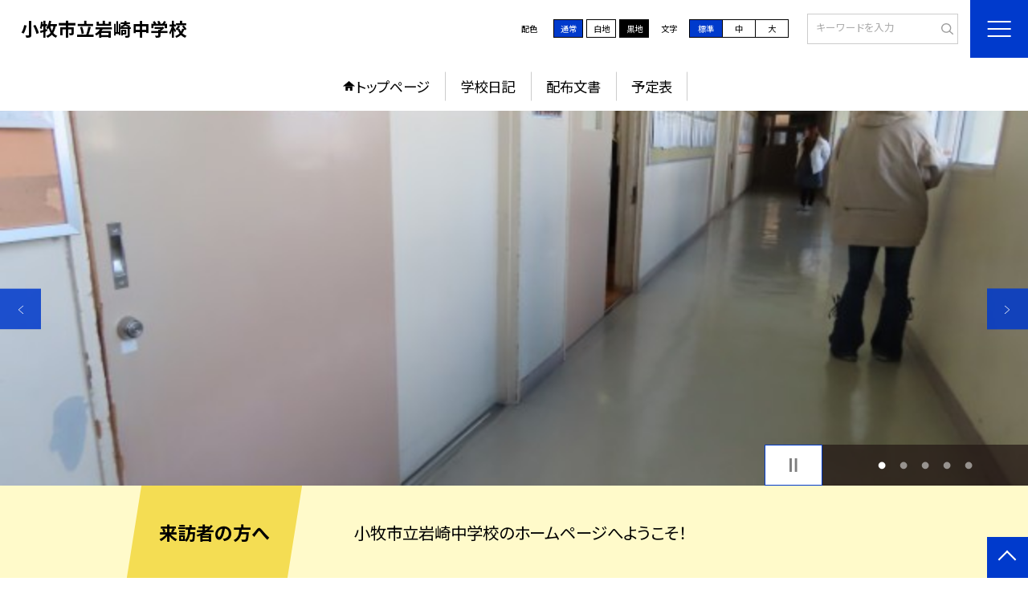

--- FILE ---
content_type: text/css
request_url: https://www.komaki-aic.ed.jp/template/planA/common/css/style.css?tm=202601110900
body_size: 13308
content:
@charset "UTF-8";
/* ========================================================
	base.css => 共通基本CSS
======================================================== */
/* reset
============================================================================================================ */
body, div, dl, dt, dd, ul, ol, li, h1, h2, h3, h4, h5, h6, pre, form, fieldset, p, blockquote, th, td {
  margin: 0;
  padding: 0;
}

table {
  font-size: 100%;
  font-family: inherit;
}

fieldset {
  border: 0;
}

img {
  border: 0;
  vertical-align: middle;
}

address, caption, cite, code, dfn, em, th, var {
  font-style: normal;
  font-weight: normal;
}

ol, ul {
  list-style: none;
}

caption, th {
  text-align: left;
}

h1, h2, h3, h4, h5, h6 {
  font-size: 100%;
}

q:before, q:after {
  content: "";
}

abbr, acronym {
  border: 0;
}

select, input, textarea {
  font-size: 100%;
}

header, footer, nav, section, article, figure, aside {
  display: block;
}

button {
  background-color: transparent;
  border: none;
  cursor: pointer;
  outline: none;
  padding: 0;
  -webkit-appearance: none;
     -moz-appearance: none;
          appearance: none;
}

/* text-align
============================================================================================================ */
.tal {
  text-align: left;
}

.tac {
  text-align: center;
}

.tar {
  text-align: right;
}

.tac_tal {
  text-align: center;
}

.tal_tac {
  text-align: left;
}

.tac_tar {
  text-align: center;
}

.tar_tal {
  text-align: right;
}

@media screen and (max-width: 960px) {
  .tac_tal {
    text-align: left;
  }
  .tal_tac {
    text-align: center;
  }
  .tac_tar {
    text-align: right;
  }
  .tar_tal {
    text-align: left;
  }
}
/* margin
============================================================================================================ */
.m00 {
  margin: 0 !important;
}

.mb {
  margin-bottom: 1.5em !important;
}

.mb00 {
  margin-bottom: 0 !important;
}

.mb05 {
  margin-bottom: 5px !important;
}

.mb08 {
  margin-bottom: 8px !important;
}

.mb10 {
  margin-bottom: 10px !important;
}

.mb15 {
  margin-bottom: 15px !important;
}

.mb20 {
  margin-bottom: 20px !important;
}

.mb25 {
  margin-bottom: 25px !important;
}

.mb30 {
  margin-bottom: 30px !important;
}

.mb35 {
  margin-bottom: 35px !important;
}

.mb40 {
  margin-bottom: 40px !important;
}

.mb45 {
  margin-bottom: 45px !important;
}

.mb50 {
  margin-bottom: 50px !important;
}

.mt {
  margin-top: 1.5em !important;
}

.mt00 {
  margin-top: 0 !important;
}

.mt05 {
  margin-top: 5px !important;
}

.mt08 {
  margin-top: 8px !important;
}

.mt10 {
  margin-top: 10px !important;
}

.mt15 {
  margin-top: 15px !important;
}

.mt20 {
  margin-top: 20px !important;
}

.mt25 {
  margin-top: 25px !important;
}

.mt30 {
  margin-top: 30px !important;
}

.mt35 {
  margin-top: 35px !important;
}

.mt40 {
  margin-top: 40px !important;
}

.mt45 {
  margin-top: 45px !important;
}

.mt50 {
  margin-top: 50px !important;
}

.mt-40 {
  margin-top: -40px !important;
}

/* padding
============================================================================================================ */
.p00 {
  padding: 0 !important;
}

.pb {
  padding-bottom: 1.3em !important;
}

.pb00 {
  padding-bottom: 0 !important;
}

.pb05 {
  padding-bottom: 5px !important;
}

.pb08 {
  padding-bottom: 8px !important;
}

.pb10 {
  padding-bottom: 10px !important;
}

.pb15 {
  padding-bottom: 15px !important;
}

.pb20 {
  padding-bottom: 20px !important;
}

.pb25 {
  padding-bottom: 25px !important;
}

.pb30 {
  padding-bottom: 30px !important;
}

.pb35 {
  padding-bottom: 35px !important;
}

.pb40 {
  padding-bottom: 40px !important;
}

.pb45 {
  padding-bottom: 45px !important;
}

.pb50 {
  padding-bottom: 50px !important;
}

.pt00 {
  padding-top: 0 !important;
}

.pt05 {
  padding-top: 5px !important;
}

.pt08 {
  padding-top: 8px !important;
}

.pt10 {
  padding-top: 10px !important;
}

.pt15 {
  padding-top: 15px !important;
}

.pt20 {
  padding-top: 20px !important;
}

.pt25 {
  padding-top: 25px !important;
}

.pt30 {
  padding-top: 30px !important;
}

.pt35 {
  padding-top: 35px !important;
}

.pt40 {
  padding-top: 40px !important;
}

.pt45 {
  padding-top: 45px !important;
}

.pt50 {
  padding-top: 50px !important;
}

/* font size
============================================================================================================ */
.fz10 {
  font-size: 10px;
  font-size: 1rem;
}

.fz11 {
  font-size: 11px;
  font-size: 1.1rem;
}

.fz12 {
  font-size: 12px;
  font-size: 1.2rem;
}

.fz13 {
  font-size: 13px;
  font-size: 1.3rem;
}

.fz14 {
  font-size: 14px;
  font-size: 1.4rem;
}

.fz15 {
  font-size: 15px;
  font-size: 1.5rem;
}

.fz16 {
  font-size: 16px;
  font-size: 1.6rem;
}

.fz17 {
  font-size: 17px;
  font-size: 1.7rem;
}

.fz18 {
  font-size: 18px;
  font-size: 1.8rem;
}

.fz19 {
  font-size: 19px;
  font-size: 1.9rem;
}

.fz20 {
  font-size: 20px;
  font-size: 2rem;
}

.fz_s {
  font-size: 12px;
  font-size: 1.2rem;
  line-height: 1.4;
}

.fz_m {
  font-size: 14px;
  font-size: 1.4rem;
  line-height: 1.7;
}

.fz_l {
  font-size: 18px;
  font-size: 1.8rem;
  line-height: 1.8;
}

.fz_ll {
  font-size: 20px;
  font-size: 2rem;
  line-height: 1.6;
}

@media screen and (max-width: 960px) {
  .fz_s {
    font-size: 1.1rem;
  }
  .fz_m {
    font-size: 1.3rem;
  }
  .fz_l {
    font-size: 1.5rem;
  }
  .fz_ll {
    font-size: 1.8rem;
  }
}
/* font weight
============================================================================================================ */
.fwb {
  font-weight: bold;
}

.fwn {
  font-weight: normal !important;
}

/* ========================================================
	template.css => テンプレート用CSS
======================================================== */
/* ========================================================
変数
======================================================== */
/* ========================================================
mixin
======================================================== */
/*margin
------------------------------------------------------------------------------------------------------------------*/
/*content
------------------------------------------------------------------------------------------------------------------*/
/*font-weight
------------------------------------------------------------------------------------------------------------------*/
/*formパーツ　input
------------------------------------------------------------------------------------------------------------------*/
/*#header 字下げ用
------------------------------------------------------------------------------------------------------------------*/
/*moduleスライドパーツ
------------------------------------------------------------------------------------------------------------------*/
/*module 画像のみスライドパーツ 960用
------------------------------------------------------------------------------------------------------------------*/
/*module 画像のみスライドパーツ 480用
------------------------------------------------------------------------------------------------------------------*/
/*list あしらい付き見出し用共通設定
------------------------------------------------------------------------------------------------------------------*/
/*title_set
------------------------------------------------------------------------------------------------------------------*/
/*midashi　全般　あしらいset
------------------------------------------------------------------------------------------------------------------*/
/* 2色重なってる横棒デザイン　変数で長さ位置調整 */
/* 左に2色の縦線 */
/* 横幅いっぱいに下線　1本 */
/* 下線　丸い点線 */
/* 下線　横長点線 */
/* 左に縦線 */
/* 背景色を引いた見出し */
/* 左に横棒 */
/*cms_midashi　文字サイズと基本スタイル
------------------------------------------------------------------------------------------------------------------*/
/*cms_midashi_pict アイコン付見出しセット
------------------------------------------------------------------------------------------------------------------*/
/*midashi_set　文字サイズと基本スタイル
------------------------------------------------------------------------------------------------------------------*/
/*title_set モノクロアイコン用
------------------------------------------------------------------------------------------------------------------*/
/*title_set ピンアイコン用
------------------------------------------------------------------------------------------------------------------*/
/*title_set ピンアイコン用 同時だし用 アイコンあり
------------------------------------------------------------------------------------------------------------------*/
/*title_set ピンアイコン用 同時だし用 アイコンなし
------------------------------------------------------------------------------------------------------------------*/
/*page_menu_list 階層1段目　デザイン
------------------------------------------------------------------------------------------------------------------*/
/*page_menu_list 階層2段目　デザイン
------------------------------------------------------------------------------------------------------------------*/
/*page_menu_list_sp
------------------------------------------------------------------------------------------------------------------*/
/* bootstrap　cssリセット start*/
a:hover {
  color: var(--base-color4);
}

dt {
  font-weight: normal;
}

*,
::after,
::before {
  box-sizing: content-box;
}

.h1,
.h2,
.h3,
.h4,
.h5,
.h6,
h1,
h2,
h3,
h4,
h5,
h6 {
  margin-top: auto;
  margin-bottom: auto;
  font-weight: inherit;
  line-height: 1.5;
}

/* bootstrap　フォームパーツテキスト調整用 */
.bt_form_style * {
  font-size: 1.6rem !important;
}

/* bootstrap　cssリセット end*/
html,
body {
  width: 100%;
  overflow-x: hidden;
}

img {
  -webkit-touch-callout: none !important; /* iphone ipadリンク長押しのポップアップを無効化 */
  -webkit-user-select: none !important; /* iphone ipad テキスト長押しの選択ボックスを無効化 */
}

main {
  word-wrap: break-word;
}

/*文字サイズ
----------------------------------------------------------------------------------------------------------------*/
html {
  font-size: 62.5%;
  font-feature-settings: "palt";
}
html.normal {
  font-size: 62.5%;
  font-feature-settings: "palt";
}
html.middole {
  font-size: 70%;
}
html.large {
  font-size: 80%;
}

@media screen and (max-width: 1370px) {
  html {
    font-size: 0.8vw;
  }
  html.normal {
    font-size: 0.8vw;
  }
  html.middole {
    font-size: 1vw;
  }
  html.large {
    font-size: 1.2vw;
  }
}
@media screen and (max-width: 960px) {
  html {
    font-size: 0.9vw;
  }
  html.normal {
    font-size: 0.9vw;
  }
  html.middole {
    font-size: 1.1vw;
  }
  html.large {
    font-size: 1.3vw;
  }
}
@media screen and (max-width: 680px) {
  html {
    font-size: 1.5vw;
  }
  html.normal {
    font-size: 1.5vw;
  }
  html.middole {
    font-size: 1.8vw;
  }
  html.large {
    font-size: 2.1vw;
  }
}
@media screen and (max-width: 480px) {
  html {
    font-size: 2.6vw;
  }
  html.normal {
    font-size: 2.6vw;
  }
  html.middole {
    font-size: 2.8vw;
  }
  html.large {
    font-size: 3vw;
  }
}
/*body
----------------------------------------------------------------------------------------------------------------*/
@media print {
  body {
    zoom: 75%;
  }
}
/*カラーチェンジ
--------------------------------------------------------*/
body {
  background: var(--base-color0);
  font-size: 1rem;
  line-height: 1.7;
  color: var(--base-color4);
  -webkit-text-size-adjust: 100%;
  font-family: "Noto Sans JP", "游ゴシック Medium", "Yu Gothic Medium", "游ゴシック体", "YuGothic", "ヒラギノ角ゴ ProN W3", "Hiragino Kaku Gothic ProN", "メイリオ", "Meiryo", "verdana", sans-serif;
}

body.mincho,
.txt-mincho {
  font-family: "Noto Serif JP", "游明朝", YuMincho, "Hiragino Mincho ProN W3", "ヒラギノ明朝 ProN W3", "Hiragino Mincho ProN", "HG明朝E", "ＭＳ Ｐ明朝", "ＭＳ 明朝", serif !important;
}

body.gothic,
.txt-gothic {
  font-family: "Noto Sans JP", "游ゴシック Medium", "Yu Gothic Medium", "游ゴシック体", "YuGothic", "ヒラギノ角ゴ ProN W3", "Hiragino Kaku Gothic ProN", "メイリオ", "Meiryo", "verdana", sans-serif;
}

table {
  border-collapse: collapse;
  border-spacing: 0;
  line-height: 1.7;
}

a {
  text-decoration: none;
  transition: color 0.2s, background-color 0.2s, background-image 0.2s, border 0.2s, opacity 0.2s;
  color: var(--base-color4);
  margin-bottom: 0 !important;
  -webkit-tap-highlight-color: rgba(0, 0, 0, 0) !important;
  outline: none !important;
}

a:focus-visible,
a:focus-visible > .logo_flex,
a:focus-visible > div,
select:focus-visible,
.lits_num.image-link:focus-visible,
.btn_basic button:focus-visible,
.comment_scroll:focus-visible {
  outline: 2px solid var(--black-black-white) !important;
  box-shadow: 0px 0px 0px 1px var(--white-white-black) !important;
  border-radius: 3px;
}

.slick-slider > button:focus-visible,
.slick-dots button:focus-visible {
  outline: 2px solid var(--black-black-black) !important;
  box-shadow: 0px 0px 0px 3px var(--white-white-white) !important;
  border-radius: 2px;
}

.select-btn {
  margin: 0;
  vertical-align: middle;
  font-family: inherit;
  outline: none;
  font-size: 100%;
  box-sizing: border-box;
  border: 1px solid gray;
  border-radius: 0.3rem;
  padding: 2px 6px;
  background: #f0f0f0;
  cursor: pointer;
}

label {
  cursor: pointer;
}

input,
select,
textarea {
  margin: 0;
  vertical-align: middle;
  font-family: inherit;
  outline: none;
  font-size: 100%;
  box-sizing: border-box;
}

button {
  margin: 0;
  vertical-align: middle;
  font-family: inherit;
  outline: none;
  font-size: 100%;
  box-sizing: border-box;
  cursor: pointer;
}

iframe {
  vertical-align: middle;
}

@media screen and (max-width: 960px) {
  img {
    max-width: 100%;
    height: auto;
    box-sizing: border-box;
  }
  iframe {
    max-width: 100%;
    height: 200px;
  }
}
@media screen and (min-width: 1200px), print {
  a.tel_link[href^="tel:"] {
    pointer-events: none;
  }
}
/*線の削除
-------------------------------------------------------------------*/
/*青い線の削除*/
.slick-slide {
  -webkit-tap-highlight-color: rgba(0, 0, 0, 0) !important;
  outline: none !important;
}
.slick-slide:focus {
  outline: none !important;
}
.slick-slide *:active, .slick-slide *:focus {
  -webkit-tap-highlight-color: rgba(0, 0, 0, 0) !important;
}

/* pc / tab / sp
============================================================================================================ */
.sp {
  display: none;
}

.pc {
  display: block;
}

.tab {
  display: none;
}

.pc_tab,
.pc_tab_68 {
  display: block;
}

.tab_sp,
.sp_68 {
  display: none;
}

@media screen and (max-width: 960px) {
  .pc {
    display: none !important;
  }
  .tab {
    display: block !important;
  }
  .sp {
    display: none;
  }
  .tab_sp {
    display: block !important;
  }
}
@media screen and (max-width: 680px) {
  .pc_tab_68 {
    display: none;
  }
  .sp_68 {
    display: block;
  }
}
@media screen and (max-width: 480px) {
  .tab {
    display: none !important;
  }
  .sp {
    display: block;
  }
  .pc_tab {
    display: none !important;
  }
  .tab_sp {
    display: block !important;
  }
}
/* sp
============================================================================================================ */
@media screen and (max-width: 960px) {
  *[data-label] img {
    display: none;
  }
  *[data-label]:before {
    content: attr(data-label);
  }
  *[data-label-r]:after {
    content: attr(data-label-r);
  }
}
/* w
============================================================================================================ */
.w80 {
  display: block;
  max-width: 800px;
  margin: 0 auto;
}

.w {
  display: block;
  max-width: 1000px;
  margin: 0 auto;
}

.w11 {
  display: block;
  max-width: 1100px;
  margin: 0 auto;
}

.w12 {
  display: block;
  max-width: 1200px;
  margin: 0 auto;
}

/* ヘッダー
============================================================================================================ */
#header {
  font-size: 1.4rem;
  position: fixed;
  width: 100%;
  z-index: 500;
  background: var(--base-color0);
  box-sizing: border-box;
  /*   &.header_bg_gra {
    .head {
      background: var(--gra-color3);
    }
  } */
}
#header .head {
  height: 7rem;
  padding-left: 2vw;
  display: flex;
  justify-content: space-between;
  padding-right: 5vw;
  align-items: center;
  background: var(--base-color0);
  z-index: 1001;
  width: 91vw;
  /*     padding-bottom: 0.6em; */
}
#header.header_bg .head {
  /*  background: var(--base-color3)!important;
  color: var(--base-color0); */
  background: var(--gra-color3);
}
#header.header_bg_dod .head {
  background: url(../images/parts/motif_bg.jpg) repeat-x;
  background-size: 8px;
  background-position: center;
}
#header .logo {
  width: 55%;
  /*    border: solid 1px red;*/
}
#header .logo_flex {
  font-size: 3.2rem;
  position: relative;
  display: flex;
}
[lang]:not([lang=ja]) #header .logo_flex {
  width: 88%;
}
#header .logo .img {
  margin-right: 1%;
  max-width: 2em;
  line-height: 1.2;
}
#header .logo .img img {
  width: 100%;
  height: 1.5em;
  -o-object-fit: contain;
     object-fit: contain;
  -o-object-position: left;
     object-position: left;
  font-family: "object-fit: contain; object-position: left;";
}
#header .logo_text {
  width: calc(100% - 1em);
  word-break: break-all;
  line-height: 1.3;
  font-weight: bold;
}
#header .logo_text_img {
  margin-top: 0 !important;
}
#header .logo_text_img img {
  width: 100%;
  height: 7rem;
  -o-object-fit: contain;
     object-fit: contain;
  -o-object-position: left;
     object-position: left;
  font-family: "object-fit: contain; object-position: left;";
}

.last_date {
  color: var(--white-black-white);
  text-align: center;
  font-size: 1.2rem;
  margin-bottom: 1rem;
}

/* @media screen and (max-width: 2400px) {
  #header .head {
    margin-right: 5vw !important;
  }
} */
/* @media screen and (min-width: 2100px), print {
  #header .head {
    max-width: 2100px;
    margin: auto;
  }
} */
@media screen and (min-width: 1856px), print {
  #header .head .logo .img img {
    height: 5rem;
  }
  #header .head .logo_text_img img {
    height: 7rem;
  }
}
@media screen and (max-width: 1700px) {
  #header .head {
    padding-right: 6vw;
    width: calc(100% - 11rem);
    /*  padding-bottom: 1em; */
  }
}
@media screen and (max-width: 1360px) {
  #header .head {
    padding-right: 8vw;
    width: calc(100% - 11rem);
    /*  padding-bottom: 1em; */
  }
}
@media screen and (max-width: 1260px) {
  #header .head {
    padding-right: 8vw;
    width: calc(100% - 11rem);
    /*  padding-bottom: 1em; */
  }
}
@media screen and (max-width: 960px) {
  #header .head {
    height: 54px;
    padding-right: 7vw;
  }
}
@media screen and (max-width: 780px) {
  #header .head {
    padding-right: 9vw;
  }
}
@media screen and (max-width: 680px) {
  #header {
    height: 6rem;
  }
  #header .head {
    padding-right: 0;
    height: 6rem !important;
    padding-bottom: 0;
  }
  #header.header_bg .head {
    background: url(../images/parts/motif_bg.jpg) repeat-x;
    background-size: 5px;
    background-position: center;
  }
}
@media screen and (max-width: 480px) {
  #header .head {
    height: inherit !important;
  }
}
/* logo
----------------------------------------------------------------------------------------------------------------*/
@media screen and (max-width: 1855px) {
  #header .logo_flex {
    font-size: 1.5vw;
    align-items: center;
  }
  #header .logo_flex > * {
    line-height: 1.2;
  }
  [lang]:not([lang=ja]) #header .logo_flex {
    padding-right: 6%;
  }
  #header .logo .img {
    width: 3em;
    line-height: 1;
  }
  #header .logo_text_img img {
    height: 4vw;
  }
}
@media screen and (max-width: 1360px) {
  #header .logo_flex {
    font-size: 2.2rem;
  }
}
@media screen and (max-width: 960px) {
  #header .logo_flex {
    margin-top: 0.1em;
    /*   margin-top: 1rem; */
  }
  #header .logo {
    width: 86%;
    /*    border: solid 1px red;*/
  }
  #header .logo .img img {
    height: 3rem;
  }
  #header .logo_text_img {
    margin-top: 0;
  }
  #header .logo_text_img img {
    height: 5rem;
  }
}
@media screen and (max-width: 680px) {
  #header .logo_flex {
    font-size: 1.8rem;
  }
}
@media screen and (max-width: 480px) {
  #header .logo_flex {
    margin-top: 0rem;
    font-size: 1.5rem;
  }
  #header .logo .img {
    min-width: 10%;
  }
  #header .logo .img img {
    height: 1.8rem;
  }
  #header .logo_text_img img {
    height: 5.6rem;
  }
}
/* 文字数サイズ出し分け */
#header .logo_text.f_large {
  font-size: 2.5vw;
}
@media screen and (max-width: 680px) {
  #header .logo_text.f_large {
    font-size: 2.1vw;
  }
}
@media screen and (max-width: 480px) {
  #header .logo_text.f_large {
    font-size: 4vw;
    margin-top: 0;
  }
}
@media screen and (max-width: 680px) {
  #header .logo_text.f_medium {
    font-size: 2.7vw;
  }
}
@media screen and (max-width: 480px) {
  #header .logo_text.f_medium {
    font-size: 5.7vw;
  }
}
#header .logo_text.f_small {
  font-size: 1.8vw;
}
@media screen and (max-width: 680px) {
  #header .logo_text.f_small {
    font-size: 3vw;
  }
}
@media screen and (max-width: 480px) {
  #header .logo_text.f_small {
    font-size: 3.5vw;
  }
}

/* ふりがな 
----------------------------------------------------------------------------------------------------------------*/
.head_kana,
.head_voice {
  margin-right: 3em;
  display: flex;
  justify-content: flex-end;
  align-items: center;
}

.kana_title {
  margin-right: 0.5em;
}
.kana_list {
  align-items: center;
  display: flex;
}
.kana_list li {
  text-align: center;
}
.kana_list li a {
  display: flex;
  align-items: center;
  justify-content: center;
  height: 1.8em;
  padding: 0em 0.5em 0.2em 0.5em;
  background: var(--base-color1);
  color: var(--base-color0);
}

.head_voice .kana_list li a {
  padding: 0em 0.2em 0.2em 0.2em;
  aspect-ratio: 1/1;
}
.head_voice .kana_list li a img {
  filter: brightness(0) invert(1);
  height: 1.5em;
}

.google_translate {
  margin-right: 1em;
}
.google_translate > * {
  padding: 0 0.5em;
  display: block;
  background: var(--base-color1);
  color: var(--white-white-black) !important;
  border: 1px solid var(--base-color1);
}
.google_translate:hover > * {
  /* background: var(--base-color3); */
  color: var(--white-white-black) !important;
}

/* 各ふりがな  ヘッダー内
 ---------------------------------------*/
.furigana_area {
  padding-right: 1vw;
  height: 4rem;
  overflow: hidden;
  display: flex;
  justify-content: flex-end;
  align-items: center;
  border-bottom: 1px solid var(--color-gray3);
  position: relative;
}
.furigana_area a:focus-visible {
  outline: 2px solid var(--white-white-black) !important;
  box-shadow: 0px 0px 0px 1px var(--black-black-white) !important;
  outline-offset: -2px;
  border-radius: 3px;
}
.furigana_area .pc_emb {
  /*   top:0;
  right:10px;
  position: absolute;
  z-index: 1001;
  width: 300px!important;
  height: 380px !important; */
}
.furigana_area .embedvoice {
  top: 50px;
  right: 10px;
  position: absolute;
  z-index: 1000;
}
.furigana_area .embedvoice iframe {
  width: 300px !important;
  height: 400px !important;
}

.tab_jamp_area {
  position: absolute;
  top: 0.2em;
  left: 2vw;
  z-index: 9999;
}
.tab_jamp_area a {
  opacity: 0;
  height: 0;
  width: 0;
  border: solid 1px var(--base-color1);
  background: var(--base-color1);
  text-align: center;
  font-size: 1.4rem;
  width: 10em;
  display: block;
  font-weight: bold;
  color: var(--base-color0);
}
.tab_jamp_area a.tab_active {
  opacity: 1;
  width: auto;
  height: auto;
}
.tab_jamp_area a:not(.tab_active) {
  pointer-events: none; /* クリック無効化 */
  cursor: not-allowed;
}

.tab_jamp_area2 {
  position: absolute;
  top: 0.2em;
  left: 2vw;
  z-index: 9999;
}
.tab_jamp_area2 a {
  opacity: 0;
  height: 0;
  width: 0;
  border: solid 1px var(--base-color1);
  background: var(--base-color1);
  text-align: center;
  font-size: 1.4rem;
  width: 10em;
  display: block;
  font-weight: bold;
  color: var(--base-color0);
}
.tab_jamp_area2 a.tab_active {
  opacity: 1;
  width: auto;
  height: auto;
}
.tab_jamp_area2 *:focus-visible {
  outline: 2px solid var(--white-white-black) !important;
  box-shadow: 0px 0px 0px 1px var(--black-black-white) !important;
  outline-offset: -2px;
  border-radius: 3px;
}

/* c_scheme fz_change
----------------------------------------------------------------------------------------------------------------*/
.c_scheme,
.fz_change {
  display: flex;
  align-items: center;
  font-size: 1.5rem;
}

.c_scheme ul,
.fz_change ul {
  box-sizing: border-box;
  display: flex;
  gap: 0.4em;
}
[lang]:not([lang=ja]) .c_scheme ul,
[lang]:not([lang=ja]) .fz_change ul {
  align-items: stretch;
}

.fz_change > p {
  min-width: 3rem;
  display: inline-block;
}

.c_scheme ul li,
.fz_change ul li {
  box-sizing: border-box;
  display: flex;
  width: 5rem;
}

.fz_change ul li span {
  min-width: 2.5rem;
}
[lang]:not([lang=ja]) .fz_change ul li {
  width: auto;
}

[lang]:not([lang=ja]) .fz_change ul li:first-child {
  width: auto;
}

.c_scheme ul li > *,
.fz_change ul li > * {
  padding: 0.2rem 0.7rem;
  display: flex;
  justify-content: center;
  align-items: center;
}

.large .c_scheme ul li > *,
.large .fz_change ul li > * {
  padding: auto;
  display: flex;
  justify-content: center;
  align-items: center;
  min-width: 2.5em;
}
[lang]:not([lang=ja]) .large .c_scheme ul li > *,
[lang]:not([lang=ja]) .large .fz_change ul li > * {
  padding: 0.1rem 0 !important;
}

.large .fz_change p {
  min-width: 2em;
}

.c_scheme ul li > *:hover,
.fz_change ul li > *:hover {
  cursor: pointer;
}

.c_scheme ul li > *,
.fz_change ul li > * {
  border: 1px solid var(--base-color4-2);
}

.c_scheme ul > li:nth-child(1) > *,
.fz_change ul > li:nth-child(1) > * {
  background: var(--normal-white-black);
  color: var(--white-black-white);
  border-left: 1px solid var(--base-color4-2);
}

.c_scheme ul > li:nth-child(2) > * {
  background: var(--white-black-black);
  color: var(--black-white-white);
}

.fz_change ul > li:nth-child(2) > *, .fz_change ul > li:nth-child(3) > * {
  background: var(--white-black-black);
  color: var(--black-white-white);
}

.c_scheme ul > li:nth-child(3) > * {
  background: var(--black-white-white);
  color: var(--white-black-black);
}

.c_scheme ul > li:nth-child(1) > *:focus-visible {
  outline: 2px solid var(--white-black-white) !important;
  box-shadow: 0px 0px 0px 1px var(--black-white-black) !important;
  outline-offset: -2px;
  border-radius: 3px;
  background: var(--bg-color_btn_normal, var(--base-color1));
}

.c_scheme ul > li:nth-child(2) > *:focus-visible {
  outline: 2px solid var(--black-white-white) !important;
  box-shadow: 0px 0px 0px 1px var(--white-black-black) !important;
  outline-offset: -2px;
  border-radius: 3px;
  background: var(--bg-color_btn_white, var(--bg-color_g1));
}

.c_scheme ul > li:nth-child(3) > *:focus-visible {
  outline: 2px solid var(--white-black-black) !important;
  box-shadow: 0px 0px 0px 1px var(--black-white-white) !important;
  outline-offset: -2px;
  border-radius: 3px;
  background: var(--bg-color_btn_black, #000000);
}

/*文字　is-active*/
.fz_change ul > li *.is-active {
  background: var(--normal-black-white);
  color: var(--white-white-black);
}
.fz_change ul > li *.is-active:focus-visible {
  outline: 2px solid var(--white-white-black) !important;
  box-shadow: 0px 0px 0px 1px var(--black-black-white) !important;
  outline-offset: -2px;
  border-radius: 3px;
}
.fz_change ul > li *.is-active-plus {
  background: var(--white-white-black);
  color: var(--black-black-white);
}
.fz_change ul > li *.is-active-plus:focus-visible {
  outline: 2px solid var(--black-black-white) !important;
  box-shadow: 0px 0px 0px 1px var(--white-white-black) !important;
  outline-offset: -2px;
  border-radius: 3px;
  background: var(--bg-color_g1);
}

[lang]:not([lang=ja]) .fz_change ul > li > span {
  display: flex;
  align-items: center;
}

/*各設定  head
----------------------------------------------------*/
.head .c_scheme {
  width: 23rem;
  justify-content: flex-end;
}
.head .c_scheme > p {
  width: 4rem !important;
  margin-right: 0;
}
.head .fz_change {
  justify-content: flex-end;
  margin-left: 1em;
}
.head .fz_change > p {
  width: 3rem !important;
  margin-right: 0.5rem;
}
[lang]:not([lang=ja]) .head .fz_change {
  margin-left: 4%;
}
[lang]:not([lang=ja]) .head .fz_change > ul > * {
  min-height: 3.8em;
}
[lang]:not([lang=ja]) html.large .head .c_scheme p, [lang]:not([lang=ja]) html.large .head .fz_change p {
  font-size: 0.4rem;
}
[lang]:not([lang=ja]) html.large .head .c_scheme > ul > li > *, [lang]:not([lang=ja]) html.large .head .fz_change > ul > li > * {
  font-size: 0.4rem;
  width: 5rem !important;
}
[lang]:not([lang=ja]) html.large .head .fz_change p {
  font-size: 0.4rem;
}
[lang]:not([lang=ja]) html.large .head .fz_change > ul > li > * {
  font-size: 0.4rem;
  width: 5rem !important;
}

[lang]:not([lang=ja]) html.large .head .fz_change {
  margin-left: 1% !important;
}

@media screen and (max-width: 1855px) {
  .head .c_scheme,
  .head .fz_change {
    font-size: 1.1rem;
  }
}
@media screen and (max-width: 1370px) {
  .head .c_scheme,
  .head .fz_change {
    font-size: 1rem;
  }
  .head .c_scheme ul li,
  .head .fz_change ul li {
    width: 4rem;
  }
}
@media screen and (max-width: 960px) {
  .head .c_scheme,
  .head .fz_change {
    display: none;
  }
}
@media screen and (max-width: 680px) {
  .head .c_scheme,
  .head .fz_change {
    display: none;
  }
}
/*各設定  hamburger_area
----------------------------------------------------*/
.hamburger_area .c_scheme,
.hamburger_area .fz_change {
  max-width: 24rem;
  display: flex;
  /*    max-width: 222px;*/
  margin-left: 37px;
}
[lang]:not([lang=ja]) .hamburger_area .c_scheme,
[lang]:not([lang=ja]) .hamburger_area .fz_change {
  margin-left: 1rem;
  max-width: none;
}
[lang]:not([lang=ja]) .hamburger_area .c_scheme > ul > li:nth-child(1) span,
[lang]:not([lang=ja]) .hamburger_area .c_scheme > ul > li:nth-child(2) span,
[lang]:not([lang=ja]) .hamburger_area .fz_change > ul > li:nth-child(1) span,
[lang]:not([lang=ja]) .hamburger_area .fz_change > ul > li:nth-child(2) span {
  display: flex;
  align-items: center;
  min-height: 2.8rem;
  width: auto !important;
}
.hamburger_area .c_scheme {
  margin-top: 3rem;
  margin-bottom: 1rem;
}
[lang]:not([lang=ja]) .hamburger_area .c_scheme {
  max-width: none;
}
[lang]:not([lang=ja]) .hamburger_area .c_scheme > ul > li:nth-child(2),
[lang]:not([lang=ja]) .hamburger_area .c_scheme > ul > li:nth-child(3) {
  width: auto;
}
[lang]:not([lang=ja]) .hamburger_area .c_scheme > ul > li:nth-child(2) span,
[lang]:not([lang=ja]) .hamburger_area .c_scheme > ul > li:nth-child(3) span {
  display: flex;
  align-items: center;
  min-height: 3.8rem;
  width: 6.2em !important;
}
[lang]:not([lang=ja]) .hamburger_area .c_scheme > ul > li:nth-child(2) span > *,
[lang]:not([lang=ja]) .hamburger_area .c_scheme > ul > li:nth-child(3) span > * {
  display: flex;
  justify-content: center;
  width: 70%;
  margin: 0 auto !important;
}
[lang]:not([lang=ja]) .hamburger_area .c_scheme > ul > li:nth-child(2) span > * > *,
[lang]:not([lang=ja]) .hamburger_area .c_scheme > ul > li:nth-child(3) span > * > * {
  display: inline;
}
.hamburger_area .fz_change {
  margin-top: 1rem;
  margin-bottom: 3rem;
}
.hamburger_area .c_scheme_list > *,
.hamburger_area .change_list > * {
  margin-left: 0.2rem;
}
[lang]:not([lang=ja]) .hamburger_area .c_scheme_list > *,
[lang]:not([lang=ja]) .hamburger_area .change_list > * {
  width: auto;
}
.hamburger_area .c_scheme > p,
.hamburger_area .fz_change > p {
  color: var(--white-black-white);
  width: 3.8em !important;
  padding-left: 0 !important;
  writing-mode: vertical-rl;
}
[lang]:not([lang=ja]) .hamburger_area .c_scheme > p,
[lang]:not([lang=ja]) .hamburger_area .fz_change > p {
  display: block;
  width: 5.7rem !important;
  font-size: 1.2rem;
  writing-mode: horizontal-tb;
}
.hamburger_area .c_scheme ul li > *,
.hamburger_area .fz_change ul li > * {
  width: 2.5em;
  border-top: 1px solid var(--color-gray3);
  border-bottom: 1px solid var(--color-gray3);
  border-right: 1px solid var(--color-gray3);
  border-left: 1px solid var(--color-gray3);
}
[lang]:not([lang=ja]) .hamburger_area .c_scheme ul li > span,
[lang]:not([lang=ja]) .hamburger_area .fz_change ul li > span {
  font-size: 1.2rem !important;
}
.hamburger_area .c_scheme ul > li:nth-child(1) > *,
.hamburger_area .fz_change ul > li:nth-child(1) > * {
  border-left: 1px solid var(--color-gray3);
}
.hamburger_area .c_scheme ul > li:nth-child(2) > *,
.hamburger_area .fz_change ul > li:nth-child(2) > *,
.hamburger_area .c_scheme ul > li:nth-child(3) > *,
.hamburger_area .fz_change ul > li:nth-child(3) > * {
  border-left: 1px solid var(--color-gray3);
}
[lang]:not([lang=ja]) .hamburger_area .c_scheme ul > li:nth-child(2) > *,
[lang]:not([lang=ja]) .hamburger_area .fz_change ul > li:nth-child(2) > *,
[lang]:not([lang=ja]) .hamburger_area .c_scheme ul > li:nth-child(3) > *,
[lang]:not([lang=ja]) .hamburger_area .fz_change ul > li:nth-child(3) > * {
  width: 5rem !important;
}
.hamburger_area .KanaboWeb {
  display: flex;
  justify-content: flex-start;
  align-items: center;
  margin-left: 37px;
}
.hamburger_area .KanaboWeb .conversion_list li {
  margin: 0 1rem 0 0;
}
[lang]:not([lang=ja]) .hamburger_area .KanaboWeb {
  margin-left: 1rem;
}
.hamburger_area .KanaboWeb + .voice_conversion {
  margin-left: 1rem;
}
.hamburger_area .KanaboWeb + .voice_conversion .conversion_list {
  margin-bottom: 2rem;
  display: flex;
  justify-content: left;
  align-items: center;
  margin-left: calc(37px + 5rem);
}
[lang]:not([lang=ja]) .hamburger_area .KanaboWeb + .voice_conversion .conversion_list {
  margin-left: 6rem;
}
.hamburger_area .KanaboWeb + .voice_conversion .conversion_list li {
  margin: 0;
}
.hamburger_area .KanaboWeb .kana_conversion .kana_title {
  margin-right: 0.5rem;
}
.hamburger_area .KanaboWeb a:focus-visible,
.hamburger_area .voice_conversion a:focus-visible {
  outline: -webkit-focus-ring-color auto 1px !important;
}

@media screen and (max-width: 1370px) {
  .hamburger_area .c_scheme,
  .hamburger_area .fz_change {
    max-width: 25rem;
  }
}
@media screen and (max-width: 780px) {
  .hamburger_area .c_scheme,
  .hamburger_area .fz_change {
    max-width: 24rem;
  }
}
@media screen and (max-width: 680px) {
  .hamburger_area .c_scheme,
  .hamburger_area .fz_change {
    max-width: 24rem;
  }
}
@media screen and (max-width: 480px) {
  .hamburger_area .c_scheme,
  .hamburger_area .fz_change {
    max-width: 24rem;
  }
}
[lang]:not([lang=ja]) .head .c_scheme > p,
[lang]:not([lang=ja]) .head .fz_change > p {
  width: 5rem !important;
}

[lang]:not([lang=ja]) .head .c_scheme > p {
  width: 5rem !important;
  margin-right: 1rem !important;
}

[lang]:not([lang=ja]) .head .c_scheme ul > li:nth-child(2),
[lang]:not([lang=ja]) .head .c_scheme ul > li:nth-child(3) {
  width: 7rem;
}

[lang]:not([lang=ja]) .c_scheme ul > li:nth-child(1) > * {
  overflow-wrap: break-word !important;
  display: flex;
  padding: 0rem 0.3em;
  width: 100%;
  align-items: center;
}

[lang]:not([lang=ja]) .c_scheme ul > li:nth-child(2) > *,
[lang]:not([lang=ja]) .c_scheme ul > li:nth-child(3) > * {
  overflow-wrap: break-word !important;
  display: flex;
  align-items: center;
  justify-content: center;
  padding: 0;
  width: auto;
}

/*各設定  furigana_area
----------------------------------------------------*/
.furigana_area .c_scheme,
.furigana_area .fz_change {
  margin-top: 0;
  justify-content: flex-end;
  width: 19rem;
  font-size: 1.3rem;
}

@media screen and (max-width: 1370px) {
  .head_voice,
  .furigana_area {
    display: none !important;
  }
}
/*search_area
----------------------------------------------------------------------------------------------------------------*/
.search_area form {
  position: relative;
}
.search_area form input[type=text] {
  border-radius: 0;
  font-size: 1.6rem;
  padding: 5px 35px 10px 10px;
  border: solid 1px #cccccc;
  background: var(--base-color0) url("../images/ico_search.svg") no-repeat;
  background-size: 1.5rem;
  background-position: top 50% right 0.5rem;
  width: 100%;
  position: relative;
}
.search_area form ::-moz-placeholder {
  color: #aaaaaa;
}
.search_area form ::placeholder {
  color: #aaaaaa;
}
.search_area form button {
  position: absolute;
  width: 35px;
  height: 36px;
  cursor: pointer;
  z-index: 5;
  top: 0;
  right: 0;
}
.search_area form button:focus-visible {
  position: absolute;
  outline: 2px solid var(--black-black-white) !important;
  box-shadow: 0px 0px 0px 1px var(--white-white-black) !important;
  border-radius: 3px;
  width: 30px;
  height: 30px;
  top: 3px;
  right: 0;
}

/*各設定 head
----------------------------------------------------*/
.head .search_area {
  margin-left: 2%;
  margin-top: 0rem;
  width: 18%;
}

@media screen and (max-width: 1445px) {
  .head .search_area input[type=text] {
    font-size: calc(1.6rem - 0.3vw);
  }
}
/* @media screen and (max-width: 1360px) {
  .head .search_area {
    margin-top: 1rem;
  }
} */
@media screen and (max-width: 1270px) {
  .head .search_area {
    /* width: 14%; */
    /*  margin-top: 0.8em; */
  }
}
@media screen and (max-width: 960px) {
  .head .search_area {
    width: 30%;
  }
}
@media screen and (max-width: 680px) {
  .head .search_area {
    display: none;
  }
}
/*各設定  hamburger_area
----------------------------------------------------*/
.hamburger_area .search_area {
  margin: auto 10rem auto 3rem;
  max-width: 100%;
  position: relative;
  padding: 3rem 0 3rem 0;
}
.hamburger_area nav > div > div {
  position: relative;
}
.hamburger_area .search_area:before {
  content: "";
  background: var(--base-color0);
  width: 300%;
  position: absolute;
  bottom: 0;
  left: -50%;
  height: 1px;
}

@media screen and (max-width: 960px) {
  .hamburger_area .search_area {
    padding: 2rem 0 2rem 0;
  }
}
/* globalnavi PC  nav______
----------------------------------------------------------------------------------------------------------------*/
@media screen and (min-width: 681px), print {
  .pc_header_area {
    /*  max-width: 1000px;*/
    margin: auto;
    position: relative;
    z-index: 500;
    padding-top: 0.5rem;
  }
  .pc_header_area nav .global {
    display: flex;
    justify-content: center;
    flex-wrap: wrap;
  }
  .pc_header_area nav .global a:hover {
    color: var(--black-black-white);
  }
  .pc_header_area nav .global a:focus-visible {
    outline: 2px solid var(--black-black-white) !important;
    box-shadow: 0px 0px 0px 1px var(--white-white-black) !important;
    outline-offset: -2px;
    border-radius: 3px;
  }
  .pc_header_area nav .global > li {
    position: relative;
  }
  .pc_header_area nav .global > li:before {
    content: "";
    position: absolute;
    width: 1px;
    height: 60%;
    background: #cccccc;
    top: 50%;
    left: 0;
    transform: translate(0%, -50%);
  }
  .pc_header_area nav .global > li:first-child:before {
    content: none;
  }
  .pc_header_area nav .global > li:last-child:after {
    content: "";
    right: 0;
    position: absolute;
    width: 1px;
    height: 60%;
    background: #cccccc;
    top: 50%;
    transform: translate(0%, -50%);
  }
  .pc_header_area nav .global > li > a {
    display: flex;
    align-items: center;
    padding: 0 1.5vw;
    height: 6rem;
    font-size: 1.7rem;
    position: relative;
  }
  .pc_header_area nav .global > li > a:after {
    content: "";
    position: absolute;
    bottom: -4px;
    left: 0;
    width: 100%;
    height: 0px;
    background: var(--base-color1);
    opacity: 0;
    visibility: hidden;
    transition: all 0.3s ease;
  }
  .pc_header_area nav .global > li.header_top a {
    background: url("../images/home.svg") no-repeat;
    background-size: 1.5rem;
    background-position: top 50% left 0.2em;
  }
  .pc_header_area nav .global > li > a:hover {
    opacity: 0.9;
  }
  .pc_header_area nav .global > li:hover > a:after {
    bottom: 0px;
    opacity: 1;
    visibility: visible;
    height: 5px;
  }
  .pc_header_area nav .global > li:hover > ul {
    overflow: visible;
    opacity: 1;
    height: auto;
    top: 6rem;
    min-width: -moz-fit-content;
    min-width: fit-content;
  }
  .pc_header_area nav .global > li.hover > a:after {
    bottom: 0px;
    opacity: 1;
    visibility: visible;
    height: 5px;
  }
  .pc_header_area nav .global > li.hover > ul {
    overflow: visible;
    opacity: 1;
    height: auto;
    top: 6rem;
    min-width: -moz-fit-content;
    min-width: fit-content;
  }
  .pc_header_area nav .global > li > ul {
    /*第2階層
    ---------------------------------------*/
    position: absolute;
    width: 100%;
    transition: all 0.15s ease;
    top: 40px;
    opacity: 0;
    height: 0;
    overflow: hidden;
  }
  .pc_header_area nav .global > li > ul > li {
    position: relative;
    z-index: 100;
  }
  .pc_header_area nav .global > li > ul > li > a {
    white-space: nowrap;
  }
  .pc_header_area nav .global > li ul > li > ul {
    position: absolute;
    top: -1px;
    left: 100%;
    width: 100%;
    opacity: 0;
    height: 0;
    overflow: hidden;
    transition: all 0.15s ease;
    /* 開発 */
    /*  overflow: visible;
    opacity: 1;
    height: auto;
    top: 0; */
  }
  .pc_header_area nav .global > li ul > li > ul > li {
    position: relative;
  }
  .pc_header_area nav .global > li ul > li > ul > li > ul {
    position: absolute;
    top: -1px;
    left: 100%;
    width: 100%;
    opacity: 0;
    height: 0;
    overflow: hidden;
    transition: all 0.15s ease;
  }
  .pc_header_area nav .global > li ul > li > ul > li > ul > li {
    position: relative;
  }
  .pc_header_area nav .global > li ul > li > ul > li > ul > li > ul {
    display: none;
  }
  .pc_header_area nav .global li > ul > li:hover > ul {
    overflow: visible;
    opacity: 1;
    height: auto;
    top: 0;
  }
  .pc_header_area nav .global li > ul > li.hover > ul {
    overflow: visible;
    opacity: 1;
    height: auto;
    top: 0;
  }
  .pc_header_area nav .global ul li a {
    /*aタグデザイン
    ---------------------------------------*/
    border-top: 1px solid #c9c9c9;
    background: var(--base-color0);
    padding: 0.5em 1em;
    height: auto;
    /*      min-width: fit-content;*/
    box-sizing: border-box;
    display: block;
    width: 100%;
  }
  .pc_header_area nav .global ul li a:hover, .pc_header_area nav .global ul li a:focus-visible {
    background: var(--bg-color3);
    color: var(--black-black-white);
  }
}
@media screen and (max-width: 780px) {
  .pc_header_area {
    display: none !important;
    height: 0 !important;
    /*  opacity: 0!important;
    z-index: -3!important;
    overflow: hidden!important;
    position: relative; */
  }
}
/* globalnavi SP （PC時も表示）  nav______ hamburger_area
----------------------------------------------------------------------------------------------------------------*/
/*閉じるエリア*/
.hamburger_close {
  width: 100vw;
  height: 100vh;
  background: rgba(0, 0, 0, 0.7);
  position: absolute;
  top: 0;
  left: 0;
  z-index: 600;
  display: none;
}

.hamburger_area {
  position: absolute;
  z-index: 1000;
}
.hamburger_area nav {
  position: fixed;
  height: 100%;
  top: 0px;
  right: 0;
  width: 0%;
  pointer-events: none;
  opacity: 0;
  overflow: hidden;
  /* 
  display: none;
    overflow: hidden;
      opacity: 0;*/
  transition: all 0.3s ease;
}
.hamburger_area nav .global {
  display: block;
  margin-right: 0;
  font-size: 1.4rem;
  position: relative;
}
.hamburger_area nav .global * :focus-visible {
  outline: 2px solid var(--white-black-white) !important;
  box-shadow: 0px 0px 0px 2px var(--black-white-black) !important;
  outline-offset: -1px;
  border-radius: 3px;
}

#header.open .hamburger_area nav {
  width: 30em;
  overflow: visible;
  opacity: 1;
}

.hamburger_area nav > div {
  height: 100%;
  margin: auto 0 auto auto;
  background: var(--normal-white-black);
  overflow-y: scroll;
  scrollbar-width: none;
  /*Firefox対応のスクロールバー非表示コード*/
  -ms-overflow-style: none;
  /*Internet Explore対応のスクロールバー非表示コード*/
}
.hamburger_area nav > div::-webkit-scrollbar {
  display: none;
  /*Google Chrome、Safari、Microsoft Edge対応のスクロールバー非表示コード*/
}
.hamburger_area nav > div > div {
  height: 100%;
  overflow-y: auto;
  overflow-x: hidden;
  pointer-events: auto;
  scrollbar-width: none;
  /*Firefox対応のスクロールバー非表示コード*/
  -ms-overflow-style: none;
  /*Internet Explore対応のスクロールバー非表示コード*/
}
.hamburger_area nav > div > div::-webkit-scrollbar {
  display: none;
  /*Google Chrome、Safari、Microsoft Edge対応のスクロールバー非表示コード*/
}
.hamburger_area nav .global > li {
  /*リストデザイン
  -------------------------------------------------------*/
  position: relative;
  border-bottom: 1px solid var(--white-black-white);
}
.hamburger_area nav .global > li a {
  display: block;
  padding: 0.6em 2em;
  height: auto;
  position: relative;
  color: var(--white-black-white);
}
.hamburger_area nav .global > li.nav_ico_kye > a {
  background: none !important;
}
.hamburger_area nav .global > li.nav_ico_kye > a:before {
  top: 0.8em !important;
}
.hamburger_area nav .global > li.header_top a {
  /*home*/
  filter: brightness(0) invert(1);
  background: url("../images/home.svg") no-repeat;
  background-size: 2rem;
  padding: 1.2em 2em 1.2rem 5.4rem;
  background-position: top 50% left 2em;
}
.hamburger_area nav .global > li ul a {
  padding-left: 3em;
  background: url("../images/menu_arrow.svg") no-repeat;
  background-position: top 50% left 2em;
  background-size: 0.5em;
}
.hamburger_area nav .global > li ul .nav_ico_kye a {
  background: none !important;
}
.hamburger_area nav .global > li ul ul a {
  padding-left: 4em;
  background-position: top 50% left 3em;
}
.hamburger_area nav .global > li ul ul ul a {
  padding-left: 5em;
  background-position: top 50% left 4em;
}
.hamburger_area nav .global > li ul ul ul ul a {
  padding-left: 6em;
  background-position: top 50% left 5em;
}
.hamburger_area nav .global > li ul ul ul ul ul a {
  padding-left: 7em;
  background-position: top 50% left 6em;
}
.hamburger_area nav .global > li ul ul ul ul ul ul a {
  padding-left: 8em;
  background-position: top 50% left 7em;
}
.hamburger_area nav .global > li ul ul ul ul ul ul ul a {
  padding-left: 9em;
  background-position: top 50% left 8em;
}
.hamburger_area nav .global > li ul ul ul ul ul ul ul ul a {
  padding-left: 10em;
  background-position: top 50% left 9em;
}
.hamburger_area nav .global ul li {
  position: relative;
  border-top: 1px solid var(--white-black-white);
}
.hamburger_area nav .nav_down {
  position: absolute;
  right: 0;
  top: 25px;
  width: 80px;
  height: 4rem;
  margin-top: -26px;
  z-index: 10;
  cursor: pointer;
}
.hamburger_area nav .global .has_snav > .nav_down:after {
  /* plus icon */
  content: "";
  display: block;
  position: absolute;
  left: auto;
  bottom: auto;
  right: 9px;
  top: 52%;
  width: 18px;
  height: 2px;
  margin-top: -1px;
  background: var(--white-black-white);
  transition: all 0.2s;
  z-index: 9;
}
.hamburger_area nav .global .has_snav > .nav_down:before {
  content: "";
  display: block;
  position: absolute;
  left: auto;
  bottom: auto;
  right: 17px;
  top: 50%;
  width: 2px;
  height: 18px;
  background: var(--white-black-white);
  margin-top: -7px;
  transition: all 0.2s;
}
.hamburger_area nav .global > li > ul li .nav_down:after {
  content: "";
  display: block;
  position: absolute;
  left: auto;
  bottom: auto;
  right: 9px;
  top: 52%;
  width: 18px;
  height: 2px;
  margin-top: -1px;
  background: var(--base-color0);
  transition: all 0.2s;
  z-index: 9;
}
.hamburger_area nav .global > li > ul > li .nav_down:before {
  content: "";
  display: block;
  position: absolute;
  left: auto;
  bottom: auto;
  right: 17px;
  top: 50%;
  width: 2px;
  height: 18px;
  background: var(--base-color0);
  margin-top: -7px;
  transition: all 0.2s;
}
.hamburger_area nav .global > li.has_snav > .nav_down.open:before,
.hamburger_area nav .global > li > ul > li.has_snav .nav_down.open:before {
  transform: translateY(0) rotate(90deg);
}
.hamburger_area nav .conversion_list * :focus-visible {
  outline: 2px solid var(--white-black-white) !important;
  box-shadow: 0px 0px 0px 1px var(--black-white-black) !important;
  outline-offset: -2px;
  border-radius: 3px;
  background: var(--bg-color_btn_normal, var(--base-color1));
}
.hamburger_area nav .conversion_list > li a {
  color: var(--white-black-white);
  border: 1px solid var(--white-black-white);
}

@media screen and (max-width: 960px) {
  #header.open .hamburger_area nav {
    width: 50%;
  }
}
@media screen and (max-width: 680px) {
  #header.open .hamburger_area nav {
    width: 100%;
  }
}
#gt-nvframe + script + span + #header .nav_area .hamburger_area nav {
  top: 57px !important;
}

/* nav ハンバーガー
----------------------------------------------------------------------------------------------------------------*/
#header .nav_btn {
  display: block;
  position: absolute;
  right: 0;
  top: 4rem;
  z-index: 1001;
  background: var(--base-color1);
  cursor: pointer;
}
#header .nav_btn span {
  position: relative;
  display: block;
  width: 7rem;
  height: 7rem;
  z-index: 1001;
}
#header .nav_btn:focus-visible {
  outline: 2px solid var(--white-white-black) !important;
  box-shadow: 0px 0px 0px 1px var(--black-black-white) !important;
  outline-offset: -2px;
  border-radius: 3px;
}
#header .nav_btn:before {
  content: "";
  position: absolute;
  width: 2.8rem;
  height: 2px;
  background: var(--base-color0);
  top: 50%;
  left: 50%;
  transform: translate(-50%, -50%);
  transition: all 0.2s;
}
#header .nav_btn span:before, #header .nav_btn span:after {
  content: "";
  width: 2.8rem;
  position: absolute;
  top: 50%;
  left: 50%;
  height: 2px;
  margin-top: -1px;
  background: var(--base-color0);
  transition: all 0.2s;
  transform: translate(-50%, -50%) translateY(-8px);
}
#header .nav_btn span:after {
  transform: translate(-50%, -50%) translateY(10px);
}
#header.jis-tool-bar .nav_btn {
  top: 0 !important;
}
#header.open .nav_btn {
  display: none;
  background: transparent;
}
#header.open .nav_btn:before {
  opacity: 0;
}
#header.open .nav_btn span:before {
  transform: translateY(0) rotate(45deg);
}
#header.open .nav_btn span:after {
  transform: translateY(0) rotate(-45deg);
}

@media screen and (min-width: 3957px), print {
  #header .nav_btn {
    right: 20vw;
  }
}
@media screen and (max-width: 960px) {
  #header .nav_btn:before {
    width: 2.8rem;
  }
  #header .nav_btn span:before, #header .nav_btn span:after {
    width: 2.8rem;
  }
}
@media screen and (max-width: 1370px) {
  #header .nav_btn {
    top: 0;
  }
  #header.up .nav_btn {
    top: 0px;
    transition: all 0.4s ease;
  }
  #header.up #header .head {
    transition: all 0.4s ease;
    padding-bottom: 0em;
  }
  #header.down .nav_btn {
    transition: all 0.4s ease;
    top: 0;
  }
  #header.down #header .head {
    transition: all 0.4s ease;
    padding-bottom: 1em;
  }
}
@media screen and (max-width: 960px) {
  #header .head {
    height: 54px;
    width: 88vw;
  }
  #header .nav_btn span {
    height: 54px;
    width: 54px;
  }
}
@media screen and (max-width: 680px) {
  #header .nav_btn {
    top: 1rem !important;
    right: 0.7rem;
    top: 1.2rem;
  }
  #header .nav_btn:before {
    width: 1.3em;
  }
  #header .nav_btn span {
    width: 4rem;
    height: 4rem;
  }
  #header .nav_btn span:before, #header .nav_btn span:after {
    width: 1.3em;
  }
  #header.jis-tool-bar .nav_btn {
    top: 1rem !important;
  }
}
@media screen and (max-width: 480px) {
  #header .nav_btn {
    top: 1rem !important;
  }
  #header .nav_btn span:before {
    transform: translate(-50%, -50%) translateY(-6px);
  }
  #header .nav_btn span:after {
    transform: translate(-50%, -50%) translateY(8px);
  }
}
/* ふりがな対応 */
@media screen and (min-width: 1371px), print {
  #header.up .nav_btn {
    top: 0px;
    transition: all 0.4s ease;
  }
  #header.up #header .head {
    transition: all 0.4s ease;
    padding-bottom: 0em;
  }
  #header.down .nav_btn {
    transition: all 0.4s ease;
    top: 4rem;
  }
  #header.down #header .head {
    transition: all 0.4s ease;
    padding-bottom: 1em;
  }
}
/*ハンバーガー　open用　×
-------------------------------------------------------*/
.btn_close {
  cursor: pointer;
  /* display:none;*/
  position: absolute;
  right: 0;
  top: 1.8rem;
  z-index: -1;
  /* background: var(--base-color1);*/
  /* background: green;*/
  width: 60px;
  height: 60px;
}
.btn_close:focus-visible {
  outline: 2px solid var(--white-black-white) !important;
  box-shadow: 0px 0px 0px 1px var(--black-white-black) !important;
  outline-offset: -2px;
  border-radius: 3px;
  background: var(--bg-color_btn_normal, var(--base-color1));
}

#header.open .btn_close {
  display: block;
  z-index: 1001;
}
#header.open .btn_close:before, #header.open .btn_close:after {
  content: "";
  position: absolute;
  left: 15px;
  right: 15px;
  top: 50%;
  height: 2px;
  margin-top: -1px;
  background: var(--white-black-white);
  /* background: red;*/
  transition: all 0.2s;
}
#header.open .btn_close:before {
  transform: translateY(0) rotate(45deg);
}
#header.open .btn_close:after {
  transform: translateY(0) rotate(-45deg);
}
#header.fixed {
  box-shadow: var(--shadow);
}

@media screen and (max-width: 960px) {
  .btn_close {
    top: 1rem;
  }
}
/* fixed
------------------------------------------------------------- */
/* 印刷用 */
@media print {
  #header {
    position: relative !important;
  }
  #header.fixed {
    position: relative !important;
  }
}
/* @media screen and (min-width: 961px) {
  #header.fixed {
    position: relative;
    .head {
      position: fixed;
      z-index: 888;
      padding-left: 2vw;
      padding-right: 5vw;
      width: calc(100% - 7vw);
      margin-right: 0 !important;
    }
    .nav_btn {
      position: fixed;
    }
  }
}
@media screen and (max-width: 1700px) {
  #header.fixed {
    .head {
      padding-right: 6vw;
      width: calc(100% - 8vw);
    }
  }
} */
/* footer
============================================================================================================ */
#footer {
  background: var(--normal-gray-dgray);
  color: var(--white-black-white);
  font-size: 1.6rem;
  padding: 45px 0 0 0;
}

/*foot_nav*/
.foot_area a {
  color: var(--white-black-white);
}
.foot_area a:hover {
  text-decoration: underline;
}
.foot_area a:focus-visible {
  outline: 2px solid var(--white-black-white) !important;
  box-shadow: 0px 0px 0px 1px var(--black-white-black) !important;
  border-radius: 3px;
}

.foot_logo a {
  display: inline-block;
  width: 100%;
  font-size: 2.5rem;
}
.foot_logo a:focus {
  outline: none;
  box-shadow: 0 0 0 1px #000;
}

.foot_area {
  min-height: 9em;
  position: relative;
  max-width: 1516px;
  margin: auto;
  display: flex;
  justify-content: space-between;
  /*順序逆*/
}

@media screen and (max-width: 1516px) {
  .foot_area {
    max-width: 90%;
  }
}
@media screen and (max-width: 680px) {
  .foot_area {
    min-height: auto;
    display: block;
  }
  .foot_logo a {
    font-size: 2.2rem;
  }
}
/*foot_nav_box
---------------------------------------------------------*/
.foot_nav_box {
  width: 50%;
  text-align: right;
}

@media screen and (max-width: 680px) {
  .foot_nav_box {
    width: auto;
    text-align: left;
  }
}
/*foot_nav
---------------------------------------------------------*/
.foot_nav {
  padding-bottom: 3rem;
}
.foot_nav > li a {
  background: url("../images/menu_arrow.svg") no-repeat;
  background-size: 0.8rem;
  background-position: top 50% left 0;
  padding-left: 1.3rem;
}

/*statistics_cont*/
.statistics_cont {
  width: 100%;
  position: absolute;
  bottom: 0;
  display: flex;
  justify-content: flex-end;
  align-items: flex-start;
  text-align: right;
}

.statistics_cont_list {
  display: flex;
}

.statistics_cont_title {
  position: relative;
  margin-right: 1%;
}
.statistics_cont_title:before {
  content: "";
  width: 1px;
  height: 90%;
  top: 0.2rem;
  position: absolute;
  right: -1rem;
  background: var(--white-black-white);
}

.statistics_cont_list > * {
  padding: 0 10px;
}

@media screen and (max-width: 680px) {
  .statistics_cont {
    width: auto;
    position: static;
    bottom: auto;
    display: block;
    margin-top: 3rem;
    text-align: left;
  }
  .statistics_cont_title {
    margin-right: auto;
  }
  .statistics_cont_title:before {
    content: none;
  }
  .statistics_cont_list {
    display: block;
  }
  .statistics_cont_list > * {
    padding: 0 0;
  }
}
/* sns_area foot-sns-02.php
-----------------------------------------------------------------------------------------------------------------------------------*/
.sns_area {
  background: #f4f4f4;
  padding: 4rem 0;
  border-top: 1px solid #d8d8d8;
}
.sns_area .sns_list {
  max-width: 1000px;
  margin: auto;
  display: flex;
  justify-content: center;
  align-items: center;
}
.sns_area .sns_list > li {
  text-align: center;
}
.sns_area .sns_list > li + li {
  margin-left: 5%;
}
.sns_area .sns_list > li a {
  /* display: block;*/
}
.sns_area .sns_list > li a:hover img {
  opacity: 0.5;
}
.sns_area .sns_list > li a img {
  width: 100%;
  height: 30px;
  -o-object-fit: contain;
     object-fit: contain;
  -o-object-position: center;
     object-position: center;
}

@media screen and (max-width: 1000px) {
  .sns_area .sns_list {
    max-width: 90%;
  }
}
@media screen and (max-width: 680px) {
  .sns_area {
    margin-top: 5rem;
    padding: 2rem 0;
  }
  .sns_area .sns_list > li + li {
    margin-left: 8%;
  }
}
/* sns_box foot-sns.php
-----------------------------------------------------------------------------------------------------------------------------------*/
.sns_box .sns_list {
  margin: auto;
  display: flex;
  justify-content: flex-end;
}
.sns_box .sns_list > li {
  margin-left: 3%;
  text-align: center;
  width: 1.5em;
}
.sns_box .sns_list > li a {
  display: block;
}
.sns_box .sns_list > li a img {
  width: 100%;
  height: 2rem;
  -o-object-fit: contain;
     object-fit: contain;
  -o-object-position: center;
     object-position: center;
  filter: brightness(0) invert(1);
}

@media screen and (max-width: 680px) {
  .sns_box .sns_list {
    justify-content: flex-start;
    align-items: flex-start;
    margin-bottom: 3rem;
    flex-wrap: wrap;
  }
  .sns_box .sns_list > li {
    margin-left: 0;
    margin-bottom: 2%;
    margin-right: 5%;
    width: 1.5em;
  }
}
/* copyright
------------------------------------------------------------- */
.copyright {
  display: block;
  margin-top: 20px;
  font-size: 1.3rem;
  padding: 10px 0;
  background: var(--base-color3);
  color: var(--white-white-white) !important;
  text-align: center;
}

@media screen and (max-width: 960px) {
  .copyright {
    margin-top: 30px;
    font-size: 1.1rem;
    line-height: 1.4;
  }
}
/* .page_top
------------------------------------------------------------- */
.page_top {
  position: fixed;
  bottom: 0;
  right: 0;
  z-index: 10;
}
.page_top a {
  display: block;
  background: var(--base-color1);
  width: 75px;
  height: 75px;
  position: relative;
}
.page_top a:hover {
  opacity: 0.8;
}
.page_top a:after {
  position: absolute;
  content: "";
  vertical-align: middle;
  right: 0;
  left: 0;
  top: 5px;
  bottom: 0;
  margin: auto;
  width: 14px;
  height: 14px;
  border-top: 2px solid var(--base-color0);
  border-right: 2px solid var(--base-color0);
  transform: rotate(-45deg);
}
.page_top a:focus-visible {
  outline: 2px solid var(--white-white-black) !important;
  box-shadow: 0px 0px 0px 1px var(--black-black-white) !important;
  outline-offset: -2px;
  border-radius: 3px;
}

@media screen and (max-width: 1660px) {
  .page_top a {
    width: 5rem;
    height: 5rem;
  }
}
@media screen and (max-width: 680px) {
  .page_top a {
    width: 50px;
    height: 48px;
  }
}
#cookie {
  position: fixed;
  bottom: 0;
  left: 0;
  font-size: 1.6em;
  width: 100%;
  padding: 1.5em 45px 1.5em 10px;
  background-color: var(--cookie-black);
  align-items: center;
  justify-content: center;
  vertical-align: middle;
  display: flex;
  box-sizing: border-box;
  z-index: 999;
}

#cookie p {
  color: var(--base-color0);
}

#cookie .btn {
  font-size: 1.6rem;
  color: var(--white-black-white);
  display: inline-block;
  text-decoration: none !important;
  padding: 0.5em 0;
  border: 1px solid var(--normal-gray-dgray);
  background: var(--normal-gray-dgray);
  min-width: 100px;
  margin-left: 20px;
  box-sizing: border-box;
  cursor: pointer;
}

#cookie .btn:hover, .btn:focus-visible {
  filter: alpha(opacity=65);
  -moz-opacity: 0.65;
  opacity: 0.65;
}

#cookie .btn:focus-visible {
  outline: 2px solid var(--white-black-white) !important;
  box-shadow: 0px 0px 0px 1px var(--black-white-black) !important;
  outline-offset: -2px;
  border-radius: 3px;
}

#cookie a {
  color: #fff;
  text-decoration: underline;
}

#cookie a:hover {
  color: #fff;
  text-decoration: none;
}

#cookie .close {
  position: absolute;
  top: 50%;
  right: 15px;
  width: 20px;
  height: 20px;
  margin-top: -10px;
  cursor: pointer;
  transition: 0.3s;
}

#cookie .close:hover, .close:focus-visible {
  filter: alpha(opacity=65);
  -moz-opacity: 0.65;
  opacity: 0.65;
  transition: 0.3s;
}

#cookie .close:focus-visible {
  outline: 2px solid var(--white-white-black) !important;
  box-shadow: 0px 0px 0px 1px var(--black-black-white) !important;
  outline-offset: -2px;
  border-radius: 3px;
}

#cookie .close::before {
  position: absolute;
  top: 50%;
  right: 0px;
  width: 20px;
  height: 1px;
  content: "";
  background-color: var(--base-color0);
  transform: rotate(45deg);
  display: block;
}

#cookie .close::after {
  position: absolute;
  top: 50%;
  right: 0px;
  width: 20px;
  height: 1px;
  content: "";
  background-color: var(--base-color0);
  transform: rotate(-45deg);
  display: block;
}

@media screen and (max-width: 769px) {
  #cookie {
    font-size: 1.4em;
    display: block;
  }
  #cookie .btn {
    margin: 15px 0 0 0;
  }
}
/*topic_path
--------------------------------------*/
.topic_path_list {
  max-width: 1200px;
  margin: 1rem auto;
}

.topic_path li {
  display: inline-block;
}
.topic_path li a {
  color: var(--color-gray4);
}
.topic_path li a:after {
  content: ">";
  margin-left: 5px;
  color: var(--color-gray4);
}

@media screen and (min-width: 961px), print {
  .topic_path {
    font-size: 1.3rem;
    padding: 7px 0;
    position: relative;
    z-index: 1;
  }
}
@media screen and (max-width: 1200px) {
  .topic_path {
    padding: 7px 15px;
  }
}
/*topic_path sp */
@media screen and (max-width: 960px) {
  /*追従あり*/
  .topic_path {
    border-bottom: 1px solid #cccccc;
    position: relative;
    z-index: 1;
    white-space: nowrap;
    height: 20px;
    overflow: hidden;
    font-size: 1.2rem;
    -webkit-overflow-scrolling: touch;
    /* margin-bottom: 4rem;*/
  }
  .topic_path_list {
    margin: auto auto auto auto;
  }
  .topic_path ul {
    white-space: nowrap;
    overflow-x: auto;
    overflow-y: hidden;
    height: 50px;
    transform: translateZ(0);
  }
  .topic_path ul li:last-child {
    margin-right: 20px;
  }
}
/* コンテナ
============================================================================================================ */
#container {
  position: relative;
  font-size: 1.6rem;
  /*    padding-top: 100px;*/
}

@media screen and (max-width: 960px) {
  #container {
    font-size: 1.4rem;
    padding-top: 6rem;
  }
}
.f_16 {
  font-size: 1.6rem;
}

.f_14 {
  font-size: 1.4rem;
}

/* section
============================================================================================================ */
@media screen and (max-width: 1250px) {
  .sp_section {
    max-width: 95%;
    margin: auto;
  }
  .sp_section_s {
    max-width: 90%;
    margin: auto;
  }
}
.section_ll + .section_ll {
  margin-top: 9rem;
}

.section_l + .section_l {
  margin-top: 6rem;
}

.section_m + .section_m {
  margin-top: 5rem;
}

.section_s + .section_s {
  margin-top: 3rem;
}

@media screen and (max-width: 680px) {
  .section_reset {
    max-width: 100%;
  }
}
@media screen and (max-width: 480px) {
  .section_ll + .section_ll {
    margin-top: 8rem;
  }
  .section_l + .section_l {
    margin-top: 5rem;
  }
  .section_m + .section_m {
    margin-top: 3rem;
  }
  .section_s + .section_s {
    margin-top: 2.5rem;
  }
}
/* padding
============================================================================================================ */
.pdpdb_ll_2_ll_2 {
  padding-top: 15rem;
  padding-bottom: 15rem;
}

.pdt_ll_2 {
  padding-top: 15rem;
}

.pdb_ll_2 {
  padding-bottom: 15rem;
}

.pd_ll {
  padding-top: 12rem;
  padding-bottom: 12rem;
}

.pdt_ll {
  padding-top: 12rem;
}

.pdb_ll {
  padding-bottom: 12rem;
}

.pd_l {
  padding-top: 8rem;
  padding-bottom: 8rem;
}

.pdt_l {
  padding-top: 8rem;
}

.pdb_l {
  padding-bottom: 8rem;
}

.pd_m {
  padding-top: 6rem;
  padding-bottom: 6rem;
}

.pdt_m {
  padding-top: 6rem;
}

.pdb_m {
  padding-bottom: 6rem;
}

.pd_s {
  padding-top: 2.5rem;
  padding-bottom: 2.5rem;
}

.pdt_s {
  padding-top: 2.5rem;
}

.pdb_s {
  padding-bottom: 2.5rem;
}

.pd_ss {
  padding-top: 1.5rem;
  padding-bottom: 1.5rem;
}

.pdt_ss {
  padding-top: 1.5rem;
}

.pdb_ss {
  padding-bottom: 1.5rem;
}

@media screen and (max-width: 480px) {
  .pd_ll_2 {
    padding-top: 12rem;
    padding-bottom: 12rem;
  }
  .pdt_ll_2 {
    padding-top: 12rem;
  }
  .pdb_ll_2 {
    padding-bottom: 12rem;
  }
  .pd_ll {
    padding-top: 8rem;
    padding-bottom: 8rem;
  }
  .pdt_ll {
    padding-top: 8rem;
  }
  .pdb_ll {
    padding-bottom: 8rem;
  }
  .pd_l {
    padding-top: 4rem;
    padding-bottom: 4rem;
  }
  .pdt_l {
    padding-top: 4rem;
  }
  .pdb_l {
    padding-bottom: 4rem;
  }
  .pd_m {
    padding-top: 2rem;
    padding-bottom: 2rem;
  }
  .pdt_m {
    padding-top: 2rem;
  }
  .pdb_m {
    padding-bottom: 2rem;
  }
  .pd_s {
    padding-top: 2.5rem;
    padding-bottom: 2.5rem;
  }
  .pdt_s {
    padding-top: 2.5rem;
  }
  .pdb_s {
    padding-bottom: 2.5rem;
  }
}
/* btn______
============================================================================================================ */
.btn_basic > * {
  cursor: pointer;
  font-size: 1.5rem;
  display: inline-flex;
  border: solid 1px var(--base-color1);
  padding: 0.9rem 2em;
  color: var(--fontsub-color-f0);
  transition: 0.3s;
  box-sizing: border-box;
  background: var(--base-color1);
  min-width: 10em;
  justify-content: center;
}
.btn_basic > *:hover, .btn_basic > *:focus-visible {
  border: solid 1px var(--base-color1);
  background: var(--base-color0);
  color: var(--base-color1);
  opacity: 1 !important;
}
.btn_basic > *:focus-visible {
  outline: 2px solid var(--black-black-white) !important;
  box-shadow: 0px 0px 0px 1px var(--white-white-black) !important;
  outline-offset: -2px;
  border-radius: 3px;
}

@media screen and (max-width: 680px) {
  .btn_basic > * {
    font-size: 1.5rem;
  }
}
/*btn_normal*/
.btn_normal > * {
  display: inline-flex;
  border: solid 1px #c1c1c1;
  padding: 0.9rem 2em;
  color: var(--color-gray);
  background: var(--base-color0);
  transition: 0.3s;
  box-sizing: border-box;
  min-width: 15em;
  justify-content: center;
  cursor: pointer;
}

/*arrow
-------------------------------------*/
.btn_arrow > * {
  position: relative;
  padding-right: 5rem;
}
.btn_arrow > *:after {
  content: "";
  top: 50%;
  right: 1.8rem;
  transform: translate(0%, -50%) rotate(45deg);
  position: absolute;
  width: 0.4rem;
  height: 0.4rem;
  display: inline-block;
  border-top: 1px solid var(--base-color1);
  border-right: 1px solid var(--base-color1);
}
.btn_arrow > *:before {
  content: "";
  background: var(--base-color0);
  position: absolute;
  width: 2rem;
  height: 2rem;
  top: 50%;
  right: 1rem;
  transform: translate(0%, -50%);
}

/*btn_flex_center*/
.btn_flex_center {
  display: flex;
  text-align: center;
  justify-content: center;
}
.btn_flex_center > * + * {
  margin-left: 3%;
}

@media screen and (max-width: 680px) {
  .btn_flex_center {
    display: block;
  }
  .btn_flex_center > * + * {
    margin-left: auto;
    margin-top: 5%;
  }
}
/*btn btn_back*/
.btn_back > * {
  border: solid 1px var(--color-gray4);
  color: var(--fontsub-color);
  background: var(--color-gray4);
}
.btn_back > *:hover, .btn_back > *:focus-visible {
  border: solid 1px var(--color-gray4);
  background: var(--base-color4);
  color: var(--base-color0);
}

.btn_back.close-btn-m > *:focus-visible {
  outline: 2px solid var(--white-white-black) !important;
  box-shadow: 0px 0px 0px 1px var(--black-black-white) !important;
  outline-offset: -2px;
  border-radius: 3px;
}

/* title
============================================================================================================ */
.title_ll {
  font-size: 3.4rem;
}

.title_l {
  font-size: 3rem;
}

.title_ml {
  font-size: 2.4rem;
}

.title_m {
  font-size: 2.2rem;
}

.title_ms {
  font-size: 2rem;
}

.title_s {
  font-size: 1.8rem;
}

@media screen and (max-width: 960px) {
  .title_mg_ll {
    font-size: 2.4rem;
  }
  .title_l {
    font-size: 2.4rem;
  }
  .title_ml {
    font-size: 2.2rem;
  }
  .title_m {
    font-size: 2rem;
  }
  .title_ms {
    font-size: 1.8rem;
  }
  .title_s {
    font-size: 1.6rem;
  }
}
@media screen and (max-width: 480px) {
  .title_ll {
    font-size: 2rem;
  }
  .title_l {
    font-size: 1.8rem;
  }
  .title_ml {
    font-size: 1.6rem;
  }
  .title_m {
    font-size: 1.5rem;
  }
  .title_ms {
    font-size: 1.4rem;
  }
  .title_s {
    font-size: 1.3rem;
  }
}
/*schedule_manth_title*/
.schedule_month_title {
  font-size: 1.75em;
}
.schedule_month_title span {
  margin-left: 0.5rem;
}

@media screen and (max-width: 480px) {
  .schedule_month_title {
    font-size: 2rem;
  }
  .schedule_month_title span {
    font-size: 2rem;
  }
}
/*diagonal_title_area 斜め*/
.diagonal_title_area {
  display: flex;
  justify-content: center;
  transform: skewX(20deg);
  font-weight: bold;
}
.diagonal_title_area span {
  padding: 0 2em;
  transform: skewX(-20deg);
  display: flex;
  align-items: center;
  justify-content: center;
  min-height: 5rem;
}
.diagonal_title_area > * {
  background: var(--base-color1);
  display: flex;
  align-items: center;
  justify-content: center;
  text-align: center;
}
.diagonal_title_area > *:nth-child(1) {
  font-size: 1.4rem;
  color: var(--base-color0);
  line-height: 1.2;
}
.diagonal_title_area > *:nth-child(2) {
  background: var(--base-color0);
  font-size: 2.6rem;
  line-height: 1.2;
}

@media screen and (max-width: 480px) {
  .diagonal_title_area > *:nth-child(1) {
    font-size: 1.1rem;
  }
  .diagonal_title_area > *:nth-child(2) {
    font-size: 1.4rem;
  }
  .diagonal_title_area span {
    min-height: 4rem;
  }
}
/* midashi
============================================================================================================ */
.midashi_under_line {
  position: relative;
  display: block;
  margin-bottom: 2em;
  font-size: 2.3rem;
  font-weight: bold;
}
.midashi_under_line:before {
  content: "";
  position: absolute;
  left: 0;
  bottom: -0.5em;
  height: 1px;
  width: 100%;
  background: #cccccc;
}

@media screen and (max-width: 480px) {
  .midashi_under_line {
    font-size: 1.5rem;
  }
}
/*midashi_02 クラスごと
------------------------------------------------------------------------------------*/
.midashi_02,
.midashi_02_mg00,
.midashi_02_mt00 {
  position: relative;
  font-weight: bold;
  margin-top: 2em;
  margin-bottom: 2em;
  font-size: 3rem;
}
.midashi_02:before,
.midashi_02_mg00:before,
.midashi_02_mt00:before {
  content: "";
  position: absolute;
  height: 3px;
  width: 2.5em;
  left: left;
  text-align: center;
  display: block;
  bottom: -0.5em;
  transform: translate(0, 0);
  background-image: linear-gradient(90deg, var(--base-color2) 0 34%, var(--base-color1) 34%);
  background-repeat: no-repeat;
  background-size: 100% 100%;
}
@media screen and (max-width: 680px) {
  .midashi_02,
  .midashi_02_mg00,
  .midashi_02_mt00 {
    font-weight: bold;
    margin-top: 2em;
    margin-bottom: 2em;
    font-size: 1.7rem;
  }
}

.midashi_02_mg00 {
  margin-top: 0 !important;
  margin-bottom: 0 !important;
}

.midashi_02_mt00 {
  margin-top: 0 !important;
}

/*midashi_02_tac
------------------------------------------*/
.midashi_02_tac,
.midashi_02_tac_mg00,
.midashi_02_tac_mt00 {
  font-weight: bold;
  margin-top: 2em;
  margin-bottom: 2em;
  font-size: 3rem;
  display: flex;
  justify-content: center;
  position: relative;
}
.midashi_02_tac:before,
.midashi_02_tac_mg00:before,
.midashi_02_tac_mt00:before {
  content: "";
  position: absolute;
  height: 3px;
  width: 2.5em;
  left: 50%;
  text-align: center;
  display: block;
  bottom: -0.5em;
  transform: translate(-50%, 0);
  background-image: linear-gradient(90deg, var(--base-color2) 0 34%, var(--base-color1) 34%);
  background-repeat: no-repeat;
  background-size: 100% 100%;
}
@media screen and (max-width: 680px) {
  .midashi_02_tac,
  .midashi_02_tac_mg00,
  .midashi_02_tac_mt00 {
    font-weight: bold;
    margin-top: 2em;
    margin-bottom: 2em;
    font-size: 1.7rem;
  }
}

.midashi_02_tac_mg00 {
  margin-top: 0 !important;
  margin-bottom: 0 !important;
}

.midashi_02_tac_mt00 {
  margin-top: 0 !important;
}

/*midashi_03
------------------------------------------*/
.midashi_03,
.midashi_03_mg00,
.midashi_03_mt00 {
  font-weight: bold;
  margin-top: 3em;
  margin-bottom: 3em;
  font-size: 2.6rem;
  position: relative;
  display: block;
}
.midashi_03:before,
.midashi_03_mg00:before,
.midashi_03_mt00:before {
  content: "";
  position: absolute;
  left: 0;
  bottom: -0.5em;
  height: 1px;
  width: 100%;
  background: var(--base-color1);
}
@media screen and (max-width: 680px) {
  .midashi_03,
  .midashi_03_mg00,
  .midashi_03_mt00 {
    font-weight: bold;
    margin-top: 3em;
    margin-bottom: 3em;
    font-size: 1.6rem;
  }
}

.midashi_03_mg00 {
  margin-top: 0 !important;
  margin-bottom: 0 !important;
}

.midashi_03_mt00 {
  margin-top: 0 !important;
}

/*midashi_04
------------------------------------------*/
.midashi_04,
.midashi_04_mg00,
.midashi_04_mt00 {
  font-weight: bold;
  margin-top: 3em;
  margin-bottom: 3em;
  font-size: 2.4rem;
  line-height: 1.2;
  padding-left: 0.5em;
  border-left: 3px solid var(--base-color1);
  line-height: 1.2;
}
@media screen and (max-width: 680px) {
  .midashi_04,
  .midashi_04_mg00,
  .midashi_04_mt00 {
    font-weight: bold;
    margin-top: 3em;
    margin-bottom: 3em;
    font-size: 1.5rem;
  }
}

.midashi_04_mg00 {
  margin-top: 0 !important;
  margin-bottom: 0 !important;
}

.midashi_04_mt00 {
  margin-top: 0 !important;
}

/*midashi_04_2
------------------------------------------*/
.midashi_04_2,
.midashi_04_2_mg00,
.midashi_04_2_mt00 {
  font-weight: bold;
  margin-top: 3em;
  margin-bottom: 3em;
  font-size: 2.4rem;
  line-height: 1.2;
  padding-left: 0.5em;
  border-left: 4px solid var(--base-color1);
  z-index: 0;
  position: relative;
}
.midashi_04_2:before,
.midashi_04_2_mg00:before,
.midashi_04_2_mt00:before {
  content: "";
  background: var(--base-color2);
  height: 100%;
  position: absolute;
  z-index: -1;
  width: 2px;
  left: 0;
  top: 0;
}
@media screen and (max-width: 680px) {
  .midashi_04_2,
  .midashi_04_2_mg00,
  .midashi_04_2_mt00 {
    font-weight: bold;
    margin-top: 3em;
    margin-bottom: 3em;
    font-size: 1.5rem;
  }
}

.midashi_04_2_mg00 {
  margin-top: 0 !important;
  margin-bottom: 0 !important;
}

.midashi_04_2_mt00 {
  margin-top: 0 !important;
}

/*midashi_05
------------------------------------------*/
.midashi_05,
.midashi_05_mg00,
.midashi_05_mt00 {
  font-weight: bold;
  margin-top: 3em;
  margin-bottom: 3em;
  font-size: 1.9rem;
  padding: 0.8em 1em;
  background: var(--bg-color2);
  font-weight: bold;
  color: var(--base-color4);
  display: block;
}
@media screen and (max-width: 680px) {
  .midashi_05,
  .midashi_05_mg00,
  .midashi_05_mt00 {
    font-weight: bold;
    margin-top: 3em;
    margin-bottom: 3em;
    font-size: 1.5rem;
  }
}

.midashi_05_mg00 {
  margin-top: 0 !important;
  margin-bottom: 0 !important;
}

.midashi_05_mt00 {
  margin-top: 0 !important;
}

/*midashi_06
------------------------------------------*/
.midashi_06,
.midashi_06_mg00,
.midashi_06_mt00 {
  font-weight: bold;
  margin-top: 3em;
  margin-bottom: 3em;
  font-size: 1.9rem;
  padding-left: 1.5em;
  position: relative;
}
.midashi_06:before,
.midashi_06_mg00:before,
.midashi_06_mt00:before {
  content: "";
  width: 1em;
  background: var(--base-color1);
  height: 3px;
  position: absolute;
  top: 0.8em;
  left: 0;
}
@media screen and (max-width: 680px) {
  .midashi_06,
  .midashi_06_mg00,
  .midashi_06_mt00 {
    font-weight: bold;
    margin-top: 3em;
    margin-bottom: 3em;
    font-size: 1.5rem;
  }
}

.midashi_06_mg00 {
  margin-top: 0 !important;
  margin-bottom: 0 !important;
}

.midashi_06_mt00 {
  margin-top: 0 !important;
}

/*midashi_07
------------------------------------------*/
.midashi_07,
.midashi_07_mg00,
.midashi_07_mt00 {
  font-weight: bold;
  margin-top: 3em;
  margin-bottom: 3em;
  font-size: 2.3rem;
  position: relative;
  display: block;
}
.midashi_07:before,
.midashi_07_mg00:before,
.midashi_07_mt00:before {
  content: "";
  position: absolute;
  left: 0;
  bottom: -0.5em;
  height: 1px;
  width: 100%;
  background: #cccccc;
}
@media screen and (max-width: 680px) {
  .midashi_07,
  .midashi_07_mg00,
  .midashi_07_mt00 {
    font-weight: bold;
    margin-top: 3em;
    margin-bottom: 3em;
    font-size: 1.5rem;
  }
}

.midashi_07_mg00 {
  margin-top: 0 !important;
  margin-bottom: 0 !important;
}

.midashi_07_mt00 {
  margin-top: 0 !important;
}

/*midashi_08
------------------------------------------*/
.midashi_08,
.midashi_08_mg00,
.midashi_08_mt00 {
  font-weight: bold;
  margin-top: 3em;
  margin-bottom: 3em;
  font-size: 1.8rem;
  padding: 1rem 1.5rem;
  background: var(--grd-color1);
  font-weight: bold;
  color: var(--fontsub-color);
  display: block;
}
@media screen and (max-width: 680px) {
  .midashi_08,
  .midashi_08_mg00,
  .midashi_08_mt00 {
    font-weight: bold;
    margin-top: 3em;
    margin-bottom: 3em;
    font-size: 1.5rem;
  }
}

.midashi_08_mg00 {
  margin-top: 0 !important;
  margin-bottom: 0 !important;
}

.midashi_08_mt00 {
  margin-top: 0 !important;
}

/*midashi_02　範囲指定
------------------------------------------------------------------------------------*/
.midashi_area {
  /*   >*:first-child{
    margin-top: auto!important;
  } */
}
.midashi_area h2 {
  font-weight: bold;
  margin-top: 2em;
  margin-bottom: 2em;
  font-size: 3rem;
  position: relative;
}
.midashi_area h2:before {
  content: "";
  position: absolute;
  height: 3px;
  width: 100%;
  left: left;
  text-align: center;
  display: block;
  bottom: -0.5em;
  transform: translate(0, 0);
  background-image: linear-gradient(90deg, var(--base-color2) 0 10%, var(--base-color1) 10%);
  background-repeat: no-repeat;
  background-size: 100% 100%;
}
@media screen and (max-width: 680px) {
  .midashi_area h2 {
    font-weight: bold;
    margin-top: 2em;
    margin-bottom: 2em;
    font-size: 1.7rem;
  }
}
.midashi_area .tac h2 {
  font-weight: bold;
  margin-top: 2em;
  margin-bottom: 2em;
  font-size: 3rem;
  display: flex;
  justify-content: center;
  position: relative;
}
.midashi_area .tac h2:before {
  content: "";
  position: absolute;
  height: 3px;
  width: 2.5em;
  left: 50%;
  text-align: center;
  display: block;
  bottom: -0.5em;
  transform: translate(-50%, 0);
  background-image: linear-gradient(90deg, var(--base-color2) 0 34%, var(--base-color1) 34%);
  background-repeat: no-repeat;
  background-size: 100% 100%;
}
@media screen and (max-width: 680px) {
  .midashi_area .tac h2 {
    font-weight: bold;
    margin-top: 2em;
    margin-bottom: 2em;
    font-size: 1.7rem;
  }
}
.midashi_area h3 {
  font-weight: bold;
  margin-top: 3em;
  margin-bottom: 3em;
  font-size: 2.6rem;
  position: relative;
  display: block;
}
.midashi_area h3:before {
  content: "";
  position: absolute;
  left: 0;
  bottom: -0.5em;
  height: 1px;
  width: 100%;
  background: var(--base-color1);
}
@media screen and (max-width: 680px) {
  .midashi_area h3 {
    font-weight: bold;
    margin-top: 3em;
    margin-bottom: 3em;
    font-size: 1.6rem;
  }
}
.midashi_area h4 {
  font-weight: bold;
  margin-top: 3em;
  margin-bottom: 3em;
  font-size: 2.4rem;
  line-height: 1.2;
  padding-left: 0.5em;
  border-left: 4px solid var(--base-color1);
  z-index: 0;
  position: relative;
}
.midashi_area h4:before {
  content: "";
  background: var(--base-color2);
  height: 100%;
  position: absolute;
  z-index: -1;
  width: 2px;
  left: 0;
  top: 0;
}
@media screen and (max-width: 680px) {
  .midashi_area h4 {
    font-weight: bold;
    margin-top: 3em;
    margin-bottom: 3em;
    font-size: 1.5rem;
  }
}
.midashi_area h5 {
  font-weight: bold;
  margin-top: 3em;
  margin-bottom: 3em;
  font-size: 1.9rem;
  padding: 0.8em 1em;
  background: var(--bg-color2);
  font-weight: bold;
  color: var(--base-color4);
  display: block;
}
@media screen and (max-width: 680px) {
  .midashi_area h5 {
    font-weight: bold;
    margin-top: 3em;
    margin-bottom: 3em;
    font-size: 1.5rem;
  }
}
.midashi_area h6 {
  font-weight: bold;
  margin-top: 3em;
  margin-bottom: 3em;
  font-size: 1.9rem;
  padding-left: 1.5em;
  position: relative;
}
.midashi_area h6:before {
  content: "";
  width: 1em;
  background: var(--base-color1);
  height: 3px;
  position: absolute;
  top: 0.8em;
  left: 0;
}
@media screen and (max-width: 680px) {
  .midashi_area h6 {
    font-weight: bold;
    margin-top: 3em;
    margin-bottom: 3em;
    font-size: 1.5rem;
  }
}
.midashi_area h7 {
  font-weight: bold;
  margin-top: 3em;
  margin-bottom: 3em;
  font-size: 2.3rem;
  position: relative;
  display: block;
}
.midashi_area h7:before {
  content: "";
  position: absolute;
  left: 0;
  bottom: -0.5em;
  height: 1px;
  width: 100%;
  background: #cccccc;
}
@media screen and (max-width: 680px) {
  .midashi_area h7 {
    font-weight: bold;
    margin-top: 3em;
    margin-bottom: 3em;
    font-size: 1.5rem;
  }
}
.midashi_area h8 {
  font-weight: bold;
  margin-top: 3em;
  margin-bottom: 3em;
  font-size: 1.8rem;
  padding: 1rem 1.5rem;
  background: var(--grd-color1);
  font-weight: bold;
  color: var(--fontsub-color);
  display: block;
}
@media screen and (max-width: 680px) {
  .midashi_area h8 {
    font-weight: bold;
    margin-top: 3em;
    margin-bottom: 3em;
    font-size: 1.5rem;
  }
}

/*midashi モノクロアイコン付
------------------------------------------------------------------------------------*/
.title_ico {
  padding-left: 2em;
  display: inline-block;
}
.title_ico.ico_call_02 {
  /*メガホン1*/
  background: url("../images/parts/ico_call_02.svg") no-repeat;
  background-size: 1.5em;
  background-position: top 0.2em left 0;
}
.title_ico.ico_pen {
  /*学校日記*/
  background: url("../images/parts/ico_pen.svg") no-repeat;
  background-size: 1.2em;
  background-position: top 0.3em left 0;
}
.title_ico.ico_bell_02 {
  /*お知らせ*/
  background: url("../images/parts/ico_bell_02.svg") no-repeat;
  background-size: 1.5em;
  background-position: top 0.3em left 0;
}
.title_ico.ico_reader {
  /*その他*/
  background: url("../images/parts/ico_reader.svg") no-repeat;
  background-size: 1.2em;
  background-position: top 0.3em left 0;
}
.title_ico.ico_info {
  /*メガホン2*/
  background: url("../images/parts/ico_info.svg") no-repeat;
  background-size: 1.3em;
  background-position: top 0.3em left 0;
}
.title_ico.ico_calender_02 {
  /*予定表*/
  background: url("../images/parts/ico_calender_02.svg") no-repeat;
  background-size: 1.3em;
  background-position: top 0.3em left 0;
}
.title_ico.ico_handout {
  /*配布文書*/
  background: url("../images/parts/ico_handout.svg") no-repeat;
  background-size: 1em;
  background-position: top 0.3em left 0;
}
.title_ico.ico_movie_02 {
  /*動画*/
  background: url("../images/parts/ico_movie_02.svg") no-repeat;
  background-size: 1.5em;
  background-position: top 0.3em left 0;
}

/* table
============================================================================================================ */
table.basic {
  width: 100%;
  border: 1px solid #d9d9d9;
  line-height: 1.6;
  table-layout: fixed;
}
table.basic th,
table.basic td {
  padding: 0.6em 1em;
  border: 1px solid #d9d9d9;
  word-wrap: break-word;
}
table.basic th {
  background: #f2f2f2;
}
table.basic.th_center th {
  text-align: center;
  font-weight: bold;
}
table.basic.td_cetner td {
  text-align: center;
}
table.basic.td_right td {
  text-align: right;
}
table.border_none td,
table.border_none th {
  padding-bottom: 20px;
}
table.basic.border_c th,
table.basic.border_c td {
  border: 1px solid #231815 !important;
}
table .w10 {
  width: 10%;
}
table .w15 {
  width: 15%;
}
table .w20 {
  width: 20%;
}
table .w25 {
  width: 25%;
}
table .w30 {
  width: 30%;
}
table .w35 {
  width: 35%;
}
table .w40 {
  width: 40%;
}
table .w45 {
  width: 45%;
}
table .w50 {
  width: 50%;
}

@media screen and (max-width: 960px) {
  table.basic {
    border-width: 2px;
    font-size: 1.2rem;
    line-height: 1.5;
  }
  table.basic th,
  table.basic td {
    padding: 0.5em;
  }
  table.basic th {
    width: 10%;
  }
  table.basic td {
    width: 20%;
  }
  table.form th {
    display: block;
    border-right: none;
    padding: 10px;
  }
  table.form td {
    display: block;
    border-right: none;
    padding: 10px;
    background: none !important;
  }
}
/* li list
============================================================================================================ */
ul.square li {
  position: relative;
  padding-left: 1em;
}
ul.square li:before {
  content: "■";
  position: absolute;
  left: 0;
  color: #000;
}
ul.square li > li + li {
  margin-top: auto;
}
ul.circle li {
  position: relative;
  padding-left: 1em;
}
ul.circle li:before {
  content: "●";
  position: absolute;
  left: 0;
  color: #000;
}
ul.circle li > li + li {
  margin-top: auto;
}
ul.asterisk li {
  position: relative;
  padding-left: 1em;
}
ul.asterisk li:before {
  content: "＊";
  position: absolute;
  left: 0;
  color: #000;
}
ul.asterisk li > li + li {
  margin-top: auto;
}
ul.disc li {
  position: relative;
  padding-left: 1em;
}
ul.disc li:before {
  content: "・";
  position: absolute;
  left: 0;
  color: #000;
}
ul.disc li > li + li {
  margin-top: auto;
}
ul.notes li {
  position: relative;
  padding-left: 1em;
}
ul.notes li:before {
  content: "※";
  position: absolute;
  left: 0;
  color: #000;
}
ul.notes li > li + li {
  margin-top: auto;
}

ol.decimal {
  list-style-type: decimal;
}
ol.decimal li {
  margin-left: 2em;
}
ol.parentheses li {
  position: relative;
  padding-left: 2em;
}
ol.parentheses li .num {
  position: absolute;
  left: 0;
}

/* img
============================================================================================================ */
.ofi {
  width: 100%;
  -o-object-fit: cover;
     object-fit: cover;
  font-family: "object-fit: cover;";
}
.ofi.cont {
  -o-object-fit: contain;
     object-fit: contain;
  font-family: "object-fit: contain;";
}

/* bg___
============================================================================================================ */
.bg_color1 {
  background: var(--bg-color1);
}

.bg_color2 {
  background: var(--bg-color2);
}

.bg_yellow {
  background: var(--bg-color_y3) !important;
}

.bg_gray {
  background: var(--bg-color_g1);
}

/* col___
============================================================================================================ */
.color1 {
  color: var(--base-color1);
}

.color2 {
  color: var(--base-color2);
}

.color3 {
  color: var(--base-color3);
}

.color4 {
  color: var(--base-color4);
}

.color5 {
  color: var(--base-color5);
}

.col_gray {
  color: var(--color-gray);
}

.col_normal_gray_gray {
  color: var(--dark-gray-gray);
}

/* fbox
============================================================================================================ */
.fbox {
  display: flex;
}

@media screen and (max-width: 960px) {
  .fbox.f_pc {
    display: block;
  }
}
@media screen and (max-width: 680px) {
  .fbox.f_pc_tab {
    display: block;
  }
}
@media screen and (max-width: 480px) {
  .fbox.f_sp {
    display: block;
  }
}
.ff_re {
  flex-flow: row-reverse wrap;
}

.jc_sp {
  justify-content: space-between;
}

.jc_center {
  justify-content: center;
}

.it_cener {
  align-items: center;
}

.wrap {
  flex-wrap: wrap;
}

/*分割比*/
/*fbox_col2
----------------------------------------------*/
.fbox_col2 {
  justify-content: space-between;
}
.fbox_col2 > * {
  width: 48%;
}
.fbox_col2 > * + * {
  margin-left: 4%;
}
.fbox_col2 + .fbox_col2 {
  margin-top: 5%;
}

@media screen and (max-width: 960px) {
  .fbox_col2.f_pc > * {
    width: auto;
  }
  .fbox_col2.f_pc > * + * {
    margin-left: auto;
    margin-top: 10%;
  }
}
@media screen and (max-width: 680px) {
  .fbox_col2.f_pc_tab > * {
    width: auto;
  }
  .fbox_col2.f_pc_tab > * + * {
    margin-left: auto;
    margin-top: 10%;
  }
}
@media screen and (max-width: 480px) {
  .fbox_col2.f_sp > * {
    width: auto;
  }
  .fbox_col2.f_sp > * + * {
    margin-left: auto;
    margin-top: 10%;
  }
}
/*wrap*/
.wrap.fbox_col2 {
  justify-content: flex-start;
}
.wrap.fbox_col2 > * + * {
  margin-left: 0;
}
.wrap.fbox_col2 + .fbox_col2 {
  margin-top: 0;
}
.wrap.fbox_col2 > * {
  margin-right: 4%;
  margin-bottom: 4%;
}
.wrap.fbox_col2 > *:nth-child(2n) {
  margin-right: auto;
}

@media screen and (max-width: 680px) {
  .wrap.fbox_col2.f_pc_tab > * {
    margin-right: auto;
    margin-top: 10%;
  }
}
@media screen and (max-width: 480px) {
  .wrap.fbox_col2.f_sp > * {
    margin-right: auto;
    margin-top: 10%;
  }
}
/*fbox_col3
----------------------------------------------*/
.fbox_col3 {
  justify-content: space-between;
}
.fbox_col3 > * {
  width: 32%;
}
.fbox_col3 > * + * {
  margin-left: 2%;
}
.fbox_col3.ff_re > * + * {
  margin-left: auto;
  margin-right: 2%;
}
.fbox_col3 + .fbox_col3 {
  margin-top: 5%;
}

@media screen and (max-width: 960px) {
  .fbox_col3.f_pc > * {
    width: auto;
  }
  .fbox_col3.f_pc > * + * {
    margin-left: auto;
    margin-top: 10%;
  }
  .fbox_col3.ff_re.f_pc > * + * {
    margin-right: auto;
  }
}
@media screen and (max-width: 680px) {
  .fbox_col3.f_pc_tab > * {
    width: auto;
  }
  .fbox_col3.f_pc_tab > * + * {
    margin-left: auto;
    margin-top: 10%;
  }
}
@media screen and (max-width: 480px) {
  .fbox_col3.f_sp > * {
    width: auto;
  }
  .fbox_col3.f_sp > * + * {
    margin-left: auto;
    margin-top: 10%;
  }
}
/*wrap*/
.wrap.fbox_col3 {
  justify-content: flex-start;
}
.wrap.fbox_col3 > * + * {
  margin-left: 0;
}
.wrap.fbox_col3 + .fbox_col3 {
  margin-top: 0;
}
.wrap.fbox_col3 > * {
  margin-right: 4%;
  margin-bottom: 4%;
}
.wrap.fbox_col3 > *:nth-child(3n) {
  margin-right: auto;
}

@media screen and (max-width: 680px) {
  .wrap.fbox_col3.f_pc_tab > * {
    margin-right: auto;
    margin-top: 10%;
  }
}
@media screen and (max-width: 480px) {
  .wrap.fbox_col3.f_sp > * {
    margin-right: auto;
    margin-top: 10%;
  }
}
/*fbox_4_6
----------------------------------------------*/
.fbox_4_6 > *:nth-child(1) {
  width: 37%;
}
.fbox_4_6 > *:nth-child(2) {
  width: 58%;
}
.fbox_4_6 > * + * {
  margin-left: 5%;
}
.fbox_4_6.ff_re > * + * {
  margin-left: auto;
  margin-right: 5%;
}
.fbox_4_6 + .fbox_4_6 {
  margin-top: 5%;
}

@media screen and (max-width: 960px) {
  .fbox_4_6.f_pc > *:nth-child(1), .fbox_4_6.f_pc > *:nth-child(2) {
    width: auto;
  }
  .fbox_4_6 > * + * {
    margin-left: auto;
    margin-top: 10%;
  }
  .fbox_4_6.ff_re.f_pc > * + * {
    margin-right: auto;
  }
}
/*fbox_6_4
----------------------------------------------*/
.fbox_6_4 > *:nth-child(1) {
  width: 58%;
}
.fbox_6_4 > *:nth-child(2) {
  width: 37%;
}
.fbox_6_4 > * + * {
  margin-left: 5%;
}
.fbox_6_4.ff_re > * + * {
  margin-left: auto;
  margin-right: 5%;
}
.fbox_6_4 + .fbox_6_4 {
  margin-top: 5%;
}

@media screen and (max-width: 960px) {
  .fbox_6_4.f_pc > *:nth-child(1), .fbox_6_4.f_pc > *:nth-child(2) {
    width: auto;
  }
  .fbox_6_4 > * + * {
    margin-left: auto;
    margin-top: 10%;
  }
  .fbox_6_4.ff_re.f_pc > * + * {
    margin-right: auto;
  }
}
/*fbox_7_3
----------------------------------------------*/
.fbox_7_3 > *:nth-child(1) {
  width: 65%;
}
.fbox_7_3 > *:nth-child(2) {
  width: 30%;
}
.fbox_7_3 > * + * {
  margin-left: 5%;
}
.fbox_7_3.ff_re > * + * {
  margin-left: auto;
  margin-right: 5%;
}
.fbox_7_3 + .fbox_7_3 {
  margin-top: 5%;
}

@media screen and (max-width: 960px) {
  .fbox_7_3.f_pc > *:nth-child(1), .fbox_7_3.f_pc > *:nth-child(2) {
    width: auto;
  }
  .fbox_7_3 > * + * {
    margin-left: auto;
    margin-top: 10%;
  }
  .fbox_7_3.ff_re.f_pc > * + * {
    margin-right: auto;
  }
}
/* href属性がない場合にtext-decoration: noneを適用 */
.page_menu_list {
  /* href属性がまったくない場合にもtext-decoration: noneを適用 */
}
.page_menu_list a[href=""] {
  text-decoration: none !important;
  pointer-events: none; /* クリックできないようにする（オプション） */
  cursor: none;
}
.page_menu_list a:not([href]) {
  text-decoration: none !important;
  pointer-events: none; /* クリックできないようにする（オプション） */
  cursor: none;
}

.custom-calendar {
  color: #000;
}

button.prevMonthBtn:focus,
button.nextMonthBtn:focus {
  border: #000 1px solid;
}

.modaal-fullscreen .protect-image-wrap {
  width: auto;
}
.modaal-fullscreen .protect-img {
  pointer-events: none !important; /* モーダル内の画像のマウスイベントを無効化 */
}/*# sourceMappingURL=style.css.map */